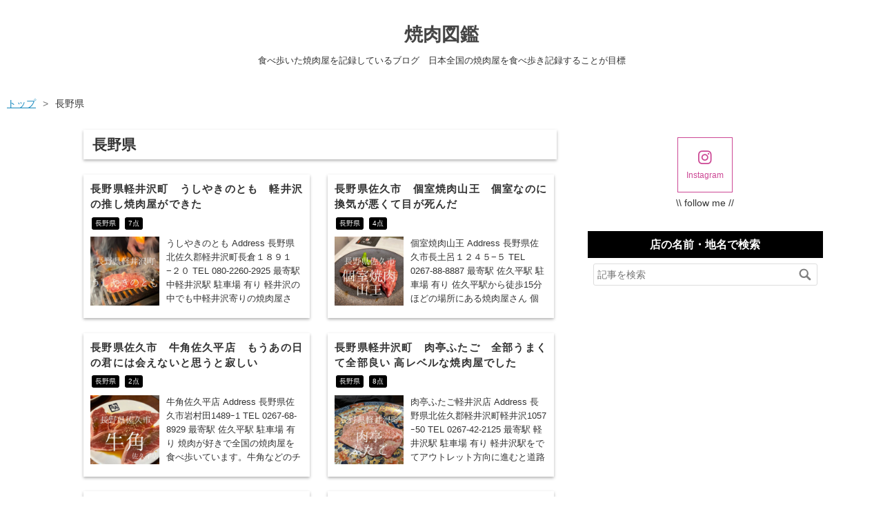

--- FILE ---
content_type: text/html; charset=utf-8
request_url: https://www.yakiniku-zukan.com/archive/category/%E9%95%B7%E9%87%8E%E7%9C%8C
body_size: 16881
content:
<!DOCTYPE html>
<html
  lang="ja"

data-admin-domain="//blog.hatena.ne.jp"
data-admin-origin="https://blog.hatena.ne.jp"
data-author="salesconsultant"
data-avail-langs="ja en"
data-blog="yakiniku-zukan.hatenadiary.jp"
data-blog-host="yakiniku-zukan.hatenadiary.jp"
data-blog-is-public="1"
data-blog-name="焼肉図鑑"
data-blog-owner="salesconsultant"
data-blog-show-ads=""
data-blog-show-sleeping-ads=""
data-blog-uri="https://www.yakiniku-zukan.com/"
data-blog-uuid="26006613689709611"
data-blogs-uri-base="https://www.yakiniku-zukan.com"
data-brand="pro"
data-data-layer="{&quot;hatenablog&quot;:{&quot;admin&quot;:{},&quot;analytics&quot;:{&quot;brand_property_id&quot;:&quot;&quot;,&quot;measurement_id&quot;:&quot;&quot;,&quot;non_sampling_property_id&quot;:&quot;&quot;,&quot;property_id&quot;:&quot;&quot;,&quot;separated_property_id&quot;:&quot;UA-29716941-20&quot;},&quot;blog&quot;:{&quot;blog_id&quot;:&quot;26006613689709611&quot;,&quot;content_seems_japanese&quot;:&quot;true&quot;,&quot;disable_ads&quot;:&quot;custom_domain&quot;,&quot;enable_ads&quot;:&quot;false&quot;,&quot;enable_keyword_link&quot;:&quot;false&quot;,&quot;entry_show_footer_related_entries&quot;:&quot;true&quot;,&quot;force_pc_view&quot;:&quot;true&quot;,&quot;is_public&quot;:&quot;true&quot;,&quot;is_responsive_view&quot;:&quot;true&quot;,&quot;is_sleeping&quot;:&quot;false&quot;,&quot;lang&quot;:&quot;ja&quot;,&quot;name&quot;:&quot;\u713c\u8089\u56f3\u9451&quot;,&quot;owner_name&quot;:&quot;salesconsultant&quot;,&quot;uri&quot;:&quot;https://www.yakiniku-zukan.com/&quot;},&quot;brand&quot;:&quot;pro&quot;,&quot;page_id&quot;:&quot;archive&quot;,&quot;permalink_entry&quot;:null,&quot;pro&quot;:&quot;pro&quot;,&quot;router_type&quot;:&quot;blogs&quot;}}"
data-device="pc"
data-dont-recommend-pro="false"
data-global-domain="https://hatena.blog"
data-globalheader-color="b"
data-globalheader-type="pc"
data-has-touch-view="1"
data-help-url="https://help.hatenablog.com"
data-hide-header="1"
data-no-suggest-touch-view="1"
data-page="archive"
data-parts-domain="https://hatenablog-parts.com"
data-plus-available="1"
data-pro="true"
data-router-type="blogs"
data-sentry-dsn="https://03a33e4781a24cf2885099fed222b56d@sentry.io/1195218"
data-sentry-environment="production"
data-sentry-sample-rate="0.1"
data-static-domain="https://cdn.blog.st-hatena.com"
data-version="eb858d677b6f9ea2eeb6a32d6d15a3"



  itemscope
  itemtype="http://schema.org/Blog"


  data-initial-state="{}"

  >
  <head prefix="og: http://ogp.me/ns# fb: http://ogp.me/ns/fb#">

  

  
  <meta name="viewport" content="width=device-width, initial-scale=1.0" />


  


  

  <meta name="robots" content="max-image-preview:large" />


  <meta charset="utf-8"/>
  <meta http-equiv="X-UA-Compatible" content="IE=7; IE=9; IE=10; IE=11" />
  <title>長野県 カテゴリーの記事一覧 - 焼肉図鑑</title>

  
  <link rel="canonical" href="https://www.yakiniku-zukan.com/archive/category/%E9%95%B7%E9%87%8E%E7%9C%8C"/>



  

<meta itemprop="name" content="長野県 カテゴリーの記事一覧 - 焼肉図鑑"/>

  <meta itemprop="image" content="https://cdn.user.blog.st-hatena.com/default_entry_og_image/124092457/1629553487978841"/>


  <meta property="og:title" content="長野県 カテゴリーの記事一覧 - 焼肉図鑑"/>
<meta property="og:type" content="blog"/>
  <meta property="og:url" content="https://www.yakiniku-zukan.com/archive/category/%E9%95%B7%E9%87%8E%E7%9C%8C"/>

  
  
  
  <meta property="og:image" content="https://cdn.image.st-hatena.com/image/scale/4e58a73991f432dd84550011555e5d2133d1c9ef/backend=imagemagick;enlarge=0;height=1000;version=1;width=1200/https%3A%2F%2Fcdn.user.blog.st-hatena.com%2Fdefault_entry_og_image%2F124092457%2F1629553487978841"/>

<meta property="og:image:alt" content="長野県 カテゴリーの記事一覧 - 焼肉図鑑"/>
  <meta property="og:description" content="食べ歩いた焼肉屋を記録しているブログ　日本全国の焼肉屋を食べ歩き記録することが目標" />
<meta property="og:site_name" content="焼肉図鑑"/>

    <meta name="twitter:card" content="summary" />  <meta name="twitter:title" content="長野県 カテゴリーの記事一覧 - 焼肉図鑑" />  <meta name="twitter:description" content="食べ歩いた焼肉屋を記録しているブログ　日本全国の焼肉屋を食べ歩き記録することが目標" />  <meta name="twitter:app:name:iphone" content="はてなブログアプリ" />
  <meta name="twitter:app:id:iphone" content="583299321" />
  <meta name="twitter:app:url:iphone" content="hatenablog:///open?uri=https%3A%2F%2Fwww.yakiniku-zukan.com%2Farchive%2Fcategory%2F%25E9%2595%25B7%25E9%2587%258E%25E7%259C%258C" />  <meta name="twitter:site" content="@yuramataaaaa" />
  
    <meta name="google-site-verification" content="0qUTLTwcmiIRAlSIeMTdhK1LECLxHgrmW-P1Vx51qkI&quot;" />
    <meta name="keywords" content="焼肉　食べ歩き　肉が好き　うまい肉　グルメ　,長野県" />


  
<script
  id="embed-gtm-data-layer-loader"
  data-data-layer-page-specific=""
>
(function() {
  function loadDataLayer(elem, attrName) {
    if (!elem) { return {}; }
    var json = elem.getAttribute(attrName);
    if (!json) { return {}; }
    return JSON.parse(json);
  }

  var globalVariables = loadDataLayer(
    document.documentElement,
    'data-data-layer'
  );
  var pageSpecificVariables = loadDataLayer(
    document.getElementById('embed-gtm-data-layer-loader'),
    'data-data-layer-page-specific'
  );

  var variables = [globalVariables, pageSpecificVariables];

  if (!window.dataLayer) {
    window.dataLayer = [];
  }

  for (var i = 0; i < variables.length; i++) {
    window.dataLayer.push(variables[i]);
  }
})();
</script>

<!-- Google Tag Manager -->
<script>(function(w,d,s,l,i){w[l]=w[l]||[];w[l].push({'gtm.start':
new Date().getTime(),event:'gtm.js'});var f=d.getElementsByTagName(s)[0],
j=d.createElement(s),dl=l!='dataLayer'?'&l='+l:'';j.async=true;j.src=
'https://www.googletagmanager.com/gtm.js?id='+i+dl;f.parentNode.insertBefore(j,f);
})(window,document,'script','dataLayer','GTM-P4CXTW');</script>
<!-- End Google Tag Manager -->











  <link rel="shortcut icon" href="https://www.yakiniku-zukan.com/icon/favicon">
<link rel="apple-touch-icon" href="https://www.yakiniku-zukan.com/icon/touch">
<link rel="icon" sizes="192x192" href="https://www.yakiniku-zukan.com/icon/link">

  

<link rel="alternate" type="application/atom+xml" title="Atom" href="https://www.yakiniku-zukan.com/feed/category/%E9%95%B7%E9%87%8E%E7%9C%8C"/>
<link rel="alternate" type="application/rss+xml" title="RSS2.0" href="https://www.yakiniku-zukan.com/rss/category/%E9%95%B7%E9%87%8E%E7%9C%8C"/>

  
  
  <link rel="author" href="http://www.hatena.ne.jp/salesconsultant/">


  
    <link rel="next" href="https://www.yakiniku-zukan.com/archive/category/%E9%95%B7%E9%87%8E%E7%9C%8C?page=2">

  
      <link rel="preload" href="https://cdn.image.st-hatena.com/image/scale/feec16b3f8792a6e763726b7ed4b1580d60375e0/backend=imagemagick;height=500;quality=80;version=1;width=500/https%3A%2F%2Fcdn-ak.f.st-hatena.com%2Fimages%2Ffotolife%2Fs%2Fsalesconsultant%2F20250411%2F20250411160316.jpg" as="image"/>


  
    
<link rel="stylesheet" type="text/css" href="https://cdn.blog.st-hatena.com/css/blog.css?version=eb858d677b6f9ea2eeb6a32d6d15a3"/>

    
  <link rel="stylesheet" type="text/css" href="https://usercss.blog.st-hatena.com/blog_style/26006613689709611/4af4274c699eeba6b0cda9ea374c768d2294e2b2"/>
  
  

  

  
<script> </script>

  
<style>
  div#google_afc_user,
  div.google-afc-user-container,
  div.google_afc_image,
  div.google_afc_blocklink {
      display: block !important;
  }
</style>


  

  

  <script data-ad-client="ca-pub-9003814037575657" async src="https://pagead2.googlesyndication.com/pagead/js/adsbygoogle.js"></script>

<meta name="google-site-verification" content="0qUTLTwcmiIRAlSIeMTdhK1LECLxHgrmW-P1Vx51qkI" />

<!-- Global site tag (gtag.js) - Google Analytics -->
<script async src="https://www.googletagmanager.com/gtag/js?id=G-YY2HV8NE23"></script>
<script>
  window.dataLayer = window.dataLayer || [];
  function gtag(){dataLayer.push(arguments);}
  gtag('js', new Date());

  gtag('config', 'G-YY2HV8NE23');
</script>

  

</head>

  <body class="page-archive page-archive-category category-長野県 globalheader-off globalheader-ng-enabled">
    

<div id="globalheader-container"
  data-brand="hatenablog"
  style="display: none"
  >
  <iframe id="globalheader" height="37" frameborder="0" allowTransparency="true"></iframe>
</div>


  
  
  

  <div id="container">
    <div id="container-inner">
      <header id="blog-title" data-brand="hatenablog">
  <div id="blog-title-inner" >
    <div id="blog-title-content">
      <h1 id="title"><a href="https://www.yakiniku-zukan.com/">焼肉図鑑</a></h1>
      
        <h2 id="blog-description">食べ歩いた焼肉屋を記録しているブログ　日本全国の焼肉屋を食べ歩き記録することが目標</h2>
      
    </div>
  </div>
</header>

      

      
          <div id="top-box">
    <div class="breadcrumb" data-test-id="breadcrumb">
      <div class="breadcrumb-inner">
        <a class="breadcrumb-link" href="https://www.yakiniku-zukan.com/"><span>トップ</span></a>          <span class="breadcrumb-gt">&gt;</span>          <span class="breadcrumb-child">            <span>長野県</span>          </span>      </div>
    </div>
  </div>
  <script type="application/ld+json" class="test-breadcrumb-json-ld">
    {"@type":"BreadcrumbList","@context":"http://schema.org","itemListElement":[{"@type":"ListItem","item":{"name":"トップ","@id":"https://www.yakiniku-zukan.com/"},"position":1}]}
  </script>
      
      



<div id="content">
  <div id="content-inner">
    <div id="wrapper">
      <div id="main">
        <div id="main-inner">
          

          

  <header class="archive-header-category">
    <h2 class="archive-heading">長野県</h2>
  
  </header>



          

          

          
            <div class="archive-entries">
              
                
                  <section class="archive-entry test-archive-entry autopagerize_page_element" data-uuid="6802418398343660286">
<div class="archive-entry-header">
  <div class="date archive-date">
    <a href="https://www.yakiniku-zukan.com/archive/2025/04/12" rel="nofollow">
      <time datetime="2025-04-12" title="2025-04-12">
        <span class="date-year">2025</span><span class="hyphen">-</span><span class="date-month">04</span><span class="hyphen">-</span><span class="date-day">12</span>
      </time>
    </a>
  </div>

  <h1 class="entry-title">
    <a class="entry-title-link" href="https://www.yakiniku-zukan.com/entry/ushiyakinotomo-karuizawa-nagano">長野県軽井沢町　うしやきのとも　軽井沢の推し焼肉屋ができた</a>
    
    
  </h1>
</div>


  <div class="categories">
    
      <a href="https://www.yakiniku-zukan.com/archive/category/%E9%95%B7%E9%87%8E%E7%9C%8C" class="archive-category-link category-長野県">長野県</a>
    
      <a href="https://www.yakiniku-zukan.com/archive/category/7%E7%82%B9" class="archive-category-link category-7点">7点</a>
    
  </div>


  <a href="https://www.yakiniku-zukan.com/entry/ushiyakinotomo-karuizawa-nagano" class="entry-thumb-link">
    <div class="entry-thumb" style="background-image: url('https://cdn.image.st-hatena.com/image/scale/feec16b3f8792a6e763726b7ed4b1580d60375e0/backend=imagemagick;height=500;quality=80;version=1;width=500/https%3A%2F%2Fcdn-ak.f.st-hatena.com%2Fimages%2Ffotolife%2Fs%2Fsalesconsultant%2F20250411%2F20250411160316.jpg');">
    </div>
  </a>
<div class="archive-entry-body">
  <p class="entry-description">
    
      うしやきのとも Address 長野県北佐久郡軽井沢町長倉１８９１−２０ TEL 080-2260-2925 最寄駅 中軽井沢駅 駐車場 有り 軽井沢の中でも中軽井沢寄りの焼肉屋さん。OPENが2025年3月とのことなので、新しい焼肉屋さんでもあります。 当日予約を電話でお願いし訪…
    
  </p>

  
    <div class="archive-entry-tags-wrapper">
  <div class="archive-entry-tags">  </div>
</div>

  

  <span class="social-buttons">
    
    
      <a href="https://b.hatena.ne.jp/entry/s/www.yakiniku-zukan.com/entry/ushiyakinotomo-karuizawa-nagano" class="bookmark-widget-counter">
        <img src="https://b.hatena.ne.jp/entry/image/https://www.yakiniku-zukan.com/entry/ushiyakinotomo-karuizawa-nagano" alt="はてなブックマーク - 長野県軽井沢町　うしやきのとも　軽井沢の推し焼肉屋ができた" />
      </a>
    

    <span
      class="star-container"
      data-hatena-star-container
      data-hatena-star-url="https://www.yakiniku-zukan.com/entry/ushiyakinotomo-karuizawa-nagano"
      data-hatena-star-title="長野県軽井沢町　うしやきのとも　軽井沢の推し焼肉屋ができた"
      data-hatena-star-variant="profile-icon"
      data-hatena-star-profile-url-template="https://blog.hatena.ne.jp/{username}/"
    ></span>
  </span>
</div>
</section>
              
                
                  <section class="archive-entry test-archive-entry autopagerize_page_element" data-uuid="6802340630906542214">
<div class="archive-entry-header">
  <div class="date archive-date">
    <a href="https://www.yakiniku-zukan.com/archive/2024/09/16" rel="nofollow">
      <time datetime="2024-09-16" title="2024-09-16">
        <span class="date-year">2024</span><span class="hyphen">-</span><span class="date-month">09</span><span class="hyphen">-</span><span class="date-day">16</span>
      </time>
    </a>
  </div>

  <h1 class="entry-title">
    <a class="entry-title-link" href="https://www.yakiniku-zukan.com/entry/sanno-saku-nagano">長野県佐久市　個室焼肉山王　個室なのに換気が悪くて目が死んだ</a>
    
    
  </h1>
</div>


  <div class="categories">
    
      <a href="https://www.yakiniku-zukan.com/archive/category/%E9%95%B7%E9%87%8E%E7%9C%8C" class="archive-category-link category-長野県">長野県</a>
    
      <a href="https://www.yakiniku-zukan.com/archive/category/4%E7%82%B9" class="archive-category-link category-4点">4点</a>
    
  </div>


  <a href="https://www.yakiniku-zukan.com/entry/sanno-saku-nagano" class="entry-thumb-link">
    <div class="entry-thumb" style="background-image: url('https://cdn.image.st-hatena.com/image/scale/003721ff317c9b64d05eb2484dceda403b7d0f46/backend=imagemagick;height=500;quality=80;version=1;width=500/https%3A%2F%2Fcdn-ak.f.st-hatena.com%2Fimages%2Ffotolife%2Fs%2Fsalesconsultant%2F20240915%2F20240915165347.jpg');">
    </div>
  </a>
<div class="archive-entry-body">
  <p class="entry-description">
    
      個室焼肉山王 Address 長野県佐久市長土呂１２４５−５ TEL 0267-88-8887 最寄駅 佐久平駅 駐車場 有り 佐久平駅から徒歩15分ほどの場所にある焼肉屋さん 個室焼肉の店名通り、店内はすべて個室となっており落ち着いて食事できる作りです。靴を脱ぎ、専用のサ…
    
  </p>

  
    <div class="archive-entry-tags-wrapper">
  <div class="archive-entry-tags">  </div>
</div>

  

  <span class="social-buttons">
    
    
      <a href="https://b.hatena.ne.jp/entry/s/www.yakiniku-zukan.com/entry/sanno-saku-nagano" class="bookmark-widget-counter">
        <img src="https://b.hatena.ne.jp/entry/image/https://www.yakiniku-zukan.com/entry/sanno-saku-nagano" alt="はてなブックマーク - 長野県佐久市　個室焼肉山王　個室なのに換気が悪くて目が死んだ" />
      </a>
    

    <span
      class="star-container"
      data-hatena-star-container
      data-hatena-star-url="https://www.yakiniku-zukan.com/entry/sanno-saku-nagano"
      data-hatena-star-title="長野県佐久市　個室焼肉山王　個室なのに換気が悪くて目が死んだ"
      data-hatena-star-variant="profile-icon"
      data-hatena-star-profile-url-template="https://blog.hatena.ne.jp/{username}/"
    ></span>
  </span>
</div>
</section>
              
                
                  <section class="archive-entry test-archive-entry autopagerize_page_element" data-uuid="6802340630901900710">
<div class="archive-entry-header">
  <div class="date archive-date">
    <a href="https://www.yakiniku-zukan.com/archive/2024/08/28" rel="nofollow">
      <time datetime="2024-08-28" title="2024-08-28">
        <span class="date-year">2024</span><span class="hyphen">-</span><span class="date-month">08</span><span class="hyphen">-</span><span class="date-day">28</span>
      </time>
    </a>
  </div>

  <h1 class="entry-title">
    <a class="entry-title-link" href="https://www.yakiniku-zukan.com/entry/gyukaku-saku-nagano">長野県佐久市　牛角佐久平店　もうあの日の君には会えないと思うと寂しい</a>
    
    
  </h1>
</div>


  <div class="categories">
    
      <a href="https://www.yakiniku-zukan.com/archive/category/%E9%95%B7%E9%87%8E%E7%9C%8C" class="archive-category-link category-長野県">長野県</a>
    
      <a href="https://www.yakiniku-zukan.com/archive/category/2%E7%82%B9" class="archive-category-link category-2点">2点</a>
    
  </div>


  <a href="https://www.yakiniku-zukan.com/entry/gyukaku-saku-nagano" class="entry-thumb-link">
    <div class="entry-thumb" style="background-image: url('https://cdn.image.st-hatena.com/image/scale/08677175ca2afba1ce0c300a3819526461f02bad/backend=imagemagick;height=500;quality=80;version=1;width=500/https%3A%2F%2Fcdn-ak.f.st-hatena.com%2Fimages%2Ffotolife%2Fs%2Fsalesconsultant%2F20240828%2F20240828174846.jpg');">
    </div>
  </a>
<div class="archive-entry-body">
  <p class="entry-description">
    
      牛角佐久平店 Address 長野県佐久市岩村田1489ｰ1 TEL 0267-68-8929 最寄駅 佐久平駅 駐車場 有り 焼肉が好きで全国の焼肉屋を食べ歩いています。牛角などのチェーン店は数年に一度利用して定点観測しています。牛角の利用は4年ぶり、でも4年前はバンクーバー…
    
  </p>

  
    <div class="archive-entry-tags-wrapper">
  <div class="archive-entry-tags">  </div>
</div>

  

  <span class="social-buttons">
    
    
      <a href="https://b.hatena.ne.jp/entry/s/www.yakiniku-zukan.com/entry/gyukaku-saku-nagano" class="bookmark-widget-counter">
        <img src="https://b.hatena.ne.jp/entry/image/https://www.yakiniku-zukan.com/entry/gyukaku-saku-nagano" alt="はてなブックマーク - 長野県佐久市　牛角佐久平店　もうあの日の君には会えないと思うと寂しい" />
      </a>
    

    <span
      class="star-container"
      data-hatena-star-container
      data-hatena-star-url="https://www.yakiniku-zukan.com/entry/gyukaku-saku-nagano"
      data-hatena-star-title="長野県佐久市　牛角佐久平店　もうあの日の君には会えないと思うと寂しい"
      data-hatena-star-variant="profile-icon"
      data-hatena-star-profile-url-template="https://blog.hatena.ne.jp/{username}/"
    ></span>
  </span>
</div>
</section>
              
                
                  <section class="archive-entry test-archive-entry autopagerize_page_element" data-uuid="6802340630900637337">
<div class="archive-entry-header">
  <div class="date archive-date">
    <a href="https://www.yakiniku-zukan.com/archive/2024/08/23" rel="nofollow">
      <time datetime="2024-08-23" title="2024-08-23">
        <span class="date-year">2024</span><span class="hyphen">-</span><span class="date-month">08</span><span class="hyphen">-</span><span class="date-day">23</span>
      </time>
    </a>
  </div>

  <h1 class="entry-title">
    <a class="entry-title-link" href="https://www.yakiniku-zukan.com/entry/futago-karuizawa-nagano">長野県軽井沢町　肉亭ふたご　全部うまくて全部良い 高レベルな焼肉屋でした</a>
    
    
  </h1>
</div>


  <div class="categories">
    
      <a href="https://www.yakiniku-zukan.com/archive/category/%E9%95%B7%E9%87%8E%E7%9C%8C" class="archive-category-link category-長野県">長野県</a>
    
      <a href="https://www.yakiniku-zukan.com/archive/category/8%E7%82%B9" class="archive-category-link category-8点">8点</a>
    
  </div>


  <a href="https://www.yakiniku-zukan.com/entry/futago-karuizawa-nagano" class="entry-thumb-link">
    <div class="entry-thumb" style="background-image: url('https://cdn.image.st-hatena.com/image/scale/6693d642f6802ddc668e0850abcfdcce196ed9be/backend=imagemagick;height=500;quality=80;version=1;width=500/https%3A%2F%2Fcdn-ak.f.st-hatena.com%2Fimages%2Ffotolife%2Fs%2Fsalesconsultant%2F20240823%2F20240823173842.jpg');">
    </div>
  </a>
<div class="archive-entry-body">
  <p class="entry-description">
    
      肉亭ふたご軽井沢店 Address 長野県北佐久郡軽井沢町軽井沢1057ｰ50 TEL 0267-42-2125 最寄駅 軽井沢駅 駐車場 有り 軽井沢駅をでてアウトレット方向に進むと道路沿いにあります。駅から歩くのは厳しいので車利用が前提です。 焼肉ふたごの高級路線とのことで…
    
  </p>

  
    <div class="archive-entry-tags-wrapper">
  <div class="archive-entry-tags">  </div>
</div>

  

  <span class="social-buttons">
    
    
      <a href="https://b.hatena.ne.jp/entry/s/www.yakiniku-zukan.com/entry/futago-karuizawa-nagano" class="bookmark-widget-counter">
        <img src="https://b.hatena.ne.jp/entry/image/https://www.yakiniku-zukan.com/entry/futago-karuizawa-nagano" alt="はてなブックマーク - 長野県軽井沢町　肉亭ふたご　全部うまくて全部良い 高レベルな焼肉屋でした" />
      </a>
    

    <span
      class="star-container"
      data-hatena-star-container
      data-hatena-star-url="https://www.yakiniku-zukan.com/entry/futago-karuizawa-nagano"
      data-hatena-star-title="長野県軽井沢町　肉亭ふたご　全部うまくて全部良い 高レベルな焼肉屋でした"
      data-hatena-star-variant="profile-icon"
      data-hatena-star-profile-url-template="https://blog.hatena.ne.jp/{username}/"
    ></span>
  </span>
</div>
</section>
              
                
                  <section class="archive-entry test-archive-entry autopagerize_page_element" data-uuid="820878482958764289">
<div class="archive-entry-header">
  <div class="date archive-date">
    <a href="https://www.yakiniku-zukan.com/archive/2023/08/15" rel="nofollow">
      <time datetime="2023-08-15" title="2023-08-15">
        <span class="date-year">2023</span><span class="hyphen">-</span><span class="date-month">08</span><span class="hyphen">-</span><span class="date-day">15</span>
      </time>
    </a>
  </div>

  <h1 class="entry-title">
    <a class="entry-title-link" href="https://www.yakiniku-zukan.com/entry/tyojuya-ueda-nagano">長野県上田市　丁寿屋　時価メニューがあるがビビらず頼んでみましょう</a>
    
    
  </h1>
</div>


  <div class="categories">
    
      <a href="https://www.yakiniku-zukan.com/archive/category/%E9%95%B7%E9%87%8E%E7%9C%8C" class="archive-category-link category-長野県">長野県</a>
    
      <a href="https://www.yakiniku-zukan.com/archive/category/5%E7%82%B9" class="archive-category-link category-5点">5点</a>
    
  </div>


  <a href="https://www.yakiniku-zukan.com/entry/tyojuya-ueda-nagano" class="entry-thumb-link">
    <div class="entry-thumb" style="background-image: url('https://cdn.image.st-hatena.com/image/scale/57ce9e6ef50034fc322a4d5c2c07d587017d122e/backend=imagemagick;height=500;quality=80;version=1;width=500/https%3A%2F%2Fcdn-ak.f.st-hatena.com%2Fimages%2Ffotolife%2Fs%2Fsalesconsultant%2F20230815%2F20230815222613.jpg');">
    </div>
  </a>
<div class="archive-entry-body">
  <p class="entry-description">
    
      丁寿屋 Address 長野県上田市国分１丁目８−２８ TEL 0268-22-6898 最寄駅 信濃国分寺駅 駐車場 有り 上田市で目当ての焼肉屋に入れず、焼肉難民となりかけていた私を救ってくれた店。 あまりネット上にも情報が少なく、でも店内を覗くと満席。地元の人々に愛…
    
  </p>

  
    <div class="archive-entry-tags-wrapper">
  <div class="archive-entry-tags">  </div>
</div>

  

  <span class="social-buttons">
    
    
      <a href="https://b.hatena.ne.jp/entry/s/www.yakiniku-zukan.com/entry/tyojuya-ueda-nagano" class="bookmark-widget-counter">
        <img src="https://b.hatena.ne.jp/entry/image/https://www.yakiniku-zukan.com/entry/tyojuya-ueda-nagano" alt="はてなブックマーク - 長野県上田市　丁寿屋　時価メニューがあるがビビらず頼んでみましょう" />
      </a>
    

    <span
      class="star-container"
      data-hatena-star-container
      data-hatena-star-url="https://www.yakiniku-zukan.com/entry/tyojuya-ueda-nagano"
      data-hatena-star-title="長野県上田市　丁寿屋　時価メニューがあるがビビらず頼んでみましょう"
      data-hatena-star-variant="profile-icon"
      data-hatena-star-profile-url-template="https://blog.hatena.ne.jp/{username}/"
    ></span>
  </span>
</div>
</section>
              
                
                  <section class="archive-entry test-archive-entry autopagerize_page_element" data-uuid="820878482950378374">
<div class="archive-entry-header">
  <div class="date archive-date">
    <a href="https://www.yakiniku-zukan.com/archive/2023/07/16" rel="nofollow">
      <time datetime="2023-07-16" title="2023-07-16">
        <span class="date-year">2023</span><span class="hyphen">-</span><span class="date-month">07</span><span class="hyphen">-</span><span class="date-day">16</span>
      </time>
    </a>
  </div>

  <h1 class="entry-title">
    <a class="entry-title-link" href="https://www.yakiniku-zukan.com/entry/namusantei-saku-nagano">長野県佐久市　南山亭佐久平店　肉がうまかったがタレがもう少し好みだったら…</a>
    
    
  </h1>
</div>


  <div class="categories">
    
      <a href="https://www.yakiniku-zukan.com/archive/category/%E9%95%B7%E9%87%8E%E7%9C%8C" class="archive-category-link category-長野県">長野県</a>
    
      <a href="https://www.yakiniku-zukan.com/archive/category/6%E7%82%B9" class="archive-category-link category-6点">6点</a>
    
  </div>


  <a href="https://www.yakiniku-zukan.com/entry/namusantei-saku-nagano" class="entry-thumb-link">
    <div class="entry-thumb" style="background-image: url('https://cdn.image.st-hatena.com/image/scale/64c9560cb49c395e31b760da38203d7845acf721/backend=imagemagick;height=500;quality=80;version=1;width=500/https%3A%2F%2Fcdn-ak.f.st-hatena.com%2Fimages%2Ffotolife%2Fs%2Fsalesconsultant%2F20230716%2F20230716220005.jpg');">
    </div>
  </a>
<div class="archive-entry-body">
  <p class="entry-description">
    
      南山亭佐久平店 Address 長野県佐久市岩村田１７６３ TEL 0267-67-7020 最寄駅 佐久平駅 駐車場 有り 元々は佐久平駅近くにて営業していた南山亭ですが、移転して駅から離れましたが、その分ゆったりとしたお店のつくりに変貌しております。 南山亭で売りと…
    
  </p>

  
    <div class="archive-entry-tags-wrapper">
  <div class="archive-entry-tags">  </div>
</div>

  

  <span class="social-buttons">
    
    
      <a href="https://b.hatena.ne.jp/entry/s/www.yakiniku-zukan.com/entry/namusantei-saku-nagano" class="bookmark-widget-counter">
        <img src="https://b.hatena.ne.jp/entry/image/https://www.yakiniku-zukan.com/entry/namusantei-saku-nagano" alt="はてなブックマーク - 長野県佐久市　南山亭佐久平店　肉がうまかったがタレがもう少し好みだったら…" />
      </a>
    

    <span
      class="star-container"
      data-hatena-star-container
      data-hatena-star-url="https://www.yakiniku-zukan.com/entry/namusantei-saku-nagano"
      data-hatena-star-title="長野県佐久市　南山亭佐久平店　肉がうまかったがタレがもう少し好みだったら…"
      data-hatena-star-variant="profile-icon"
      data-hatena-star-profile-url-template="https://blog.hatena.ne.jp/{username}/"
    ></span>
  </span>
</div>
</section>
              
                
                  <section class="archive-entry test-archive-entry autopagerize_page_element" data-uuid="820878482948455592">
<div class="archive-entry-header">
  <div class="date archive-date">
    <a href="https://www.yakiniku-zukan.com/archive/2023/07/09" rel="nofollow">
      <time datetime="2023-07-09" title="2023-07-09">
        <span class="date-year">2023</span><span class="hyphen">-</span><span class="date-month">07</span><span class="hyphen">-</span><span class="date-day">09</span>
      </time>
    </a>
  </div>

  <h1 class="entry-title">
    <a class="entry-title-link" href="https://www.yakiniku-zukan.com/entry/kuwahara-iida-nagano">長野県飯田市　長屋門桒はら　築300年パワーで肉がうまいのか？いやお店がすごい</a>
    
    
  </h1>
</div>


  <div class="categories">
    
      <a href="https://www.yakiniku-zukan.com/archive/category/%E9%95%B7%E9%87%8E%E7%9C%8C" class="archive-category-link category-長野県">長野県</a>
    
      <a href="https://www.yakiniku-zukan.com/archive/category/8%E7%82%B9" class="archive-category-link category-8点">8点</a>
    
  </div>


  <a href="https://www.yakiniku-zukan.com/entry/kuwahara-iida-nagano" class="entry-thumb-link">
    <div class="entry-thumb" style="background-image: url('https://cdn.image.st-hatena.com/image/scale/1ba8082d18d57767189da67cc1f28812602a9ac2/backend=imagemagick;height=500;quality=80;version=1;width=500/https%3A%2F%2Fcdn-ak.f.st-hatena.com%2Fimages%2Ffotolife%2Fs%2Fsalesconsultant%2F20230709%2F20230709181549.jpg');">
    </div>
  </a>
<div class="archive-entry-body">
  <p class="entry-description">
    
      長屋門 桒はら Address 長野県飯田市松尾６８１４ TEL 0265-48-0829 最寄駅 - 車で行きましょう 駐車場 有り 日本最高密度を誇る、焼肉都市「飯田市」 そんな飯田市にて近年めきめきと評価を上げ、食べログの焼肉百名店にも長野県で初めて選出されたおみせが…
    
  </p>

  
    <div class="archive-entry-tags-wrapper">
  <div class="archive-entry-tags">  </div>
</div>

  

  <span class="social-buttons">
    
    
      <a href="https://b.hatena.ne.jp/entry/s/www.yakiniku-zukan.com/entry/kuwahara-iida-nagano" class="bookmark-widget-counter">
        <img src="https://b.hatena.ne.jp/entry/image/https://www.yakiniku-zukan.com/entry/kuwahara-iida-nagano" alt="はてなブックマーク - 長野県飯田市　長屋門桒はら　築300年パワーで肉がうまいのか？いやお店がすごい" />
      </a>
    

    <span
      class="star-container"
      data-hatena-star-container
      data-hatena-star-url="https://www.yakiniku-zukan.com/entry/kuwahara-iida-nagano"
      data-hatena-star-title="長野県飯田市　長屋門桒はら　築300年パワーで肉がうまいのか？いやお店がすごい"
      data-hatena-star-variant="profile-icon"
      data-hatena-star-profile-url-template="https://blog.hatena.ne.jp/{username}/"
    ></span>
  </span>
</div>
</section>
              
                
                  <section class="archive-entry test-archive-entry autopagerize_page_element" data-uuid="820878482941127262">
<div class="archive-entry-header">
  <div class="date archive-date">
    <a href="https://www.yakiniku-zukan.com/archive/2023/06/13" rel="nofollow">
      <time datetime="2023-06-13" title="2023-06-13">
        <span class="date-year">2023</span><span class="hyphen">-</span><span class="date-month">06</span><span class="hyphen">-</span><span class="date-day">13</span>
      </time>
    </a>
  </div>

  <h1 class="entry-title">
    <a class="entry-title-link" href="https://www.yakiniku-zukan.com/entry/taishoen-ueda-nagano">長野県上田市　大昌園　オリジナルな味わいが有るのは非常に良いことです</a>
    
    
  </h1>
</div>


  <div class="categories">
    
      <a href="https://www.yakiniku-zukan.com/archive/category/%E9%95%B7%E9%87%8E%E7%9C%8C" class="archive-category-link category-長野県">長野県</a>
    
      <a href="https://www.yakiniku-zukan.com/archive/category/5%E7%82%B9" class="archive-category-link category-5点">5点</a>
    
  </div>


  <a href="https://www.yakiniku-zukan.com/entry/taishoen-ueda-nagano" class="entry-thumb-link">
    <div class="entry-thumb" style="background-image: url('https://cdn.image.st-hatena.com/image/scale/464297837fd81c5a3ab16bb6730b6960ec4cf964/backend=imagemagick;height=500;quality=80;version=1;width=500/https%3A%2F%2Fcdn-ak.f.st-hatena.com%2Fimages%2Ffotolife%2Fs%2Fsalesconsultant%2F20230612%2F20230612215926.jpg');">
    </div>
  </a>
<div class="archive-entry-body">
  <p class="entry-description">
    
      大昌園 Address 長野県上田市常田２丁目１９−１２ TEL 0268-24-7742 最寄駅 上田駅 駐車場 有り 上田駅周辺で焼肉屋を探している中で利用してきました。 創業は1977年からという事で40年以上の歴史があり、地元の人に愛され続けている焼肉屋です。 たまたま…
    
  </p>

  
    <div class="archive-entry-tags-wrapper">
  <div class="archive-entry-tags">  </div>
</div>

  

  <span class="social-buttons">
    
    
      <a href="https://b.hatena.ne.jp/entry/s/www.yakiniku-zukan.com/entry/taishoen-ueda-nagano" class="bookmark-widget-counter">
        <img src="https://b.hatena.ne.jp/entry/image/https://www.yakiniku-zukan.com/entry/taishoen-ueda-nagano" alt="はてなブックマーク - 長野県上田市　大昌園　オリジナルな味わいが有るのは非常に良いことです" />
      </a>
    

    <span
      class="star-container"
      data-hatena-star-container
      data-hatena-star-url="https://www.yakiniku-zukan.com/entry/taishoen-ueda-nagano"
      data-hatena-star-title="長野県上田市　大昌園　オリジナルな味わいが有るのは非常に良いことです"
      data-hatena-star-variant="profile-icon"
      data-hatena-star-profile-url-template="https://blog.hatena.ne.jp/{username}/"
    ></span>
  </span>
</div>
</section>
              
                
                  <section class="archive-entry test-archive-entry autopagerize_page_element" data-uuid="820878482940598618">
<div class="archive-entry-header">
  <div class="date archive-date">
    <a href="https://www.yakiniku-zukan.com/archive/2023/06/11" rel="nofollow">
      <time datetime="2023-06-11" title="2023-06-11">
        <span class="date-year">2023</span><span class="hyphen">-</span><span class="date-month">06</span><span class="hyphen">-</span><span class="date-day">11</span>
      </time>
    </a>
  </div>

  <h1 class="entry-title">
    <a class="entry-title-link" href="https://www.yakiniku-zukan.com/entry/toriyatamaya-saku-nagano">長野県佐久市　とりやたまや　過ぎたるは猶及ばざるが如しって感じでした</a>
    
    
  </h1>
</div>


  <div class="categories">
    
      <a href="https://www.yakiniku-zukan.com/archive/category/%E9%95%B7%E9%87%8E%E7%9C%8C" class="archive-category-link category-長野県">長野県</a>
    
      <a href="https://www.yakiniku-zukan.com/archive/category/4%E7%82%B9" class="archive-category-link category-4点">4点</a>
    
  </div>


  <a href="https://www.yakiniku-zukan.com/entry/toriyatamaya-saku-nagano" class="entry-thumb-link">
    <div class="entry-thumb" style="background-image: url('https://cdn.image.st-hatena.com/image/scale/085c6927494f97cd1c341fa05893ab0af68e267a/backend=imagemagick;height=500;quality=80;version=1;width=500/https%3A%2F%2Fcdn-ak.f.st-hatena.com%2Fimages%2Ffotolife%2Fs%2Fsalesconsultant%2F20230611%2F20230611084721.jpg');">
    </div>
  </a>
<div class="archive-entry-body">
  <p class="entry-description">
    
      天国の酒 とりやたまや Address 長野県佐久市岩村田１２８９−３ TEL 0267-67-8694 最寄駅 岩村田駅 駐車場 有り 以前は焼肉スタイルでは無かったお店ですが、改装後は鶏焼肉が楽しめるお店へと変貌しております。 鶏焼肉自体は三重県の松阪・伊勢エリアや滋…
    
  </p>

  
    <div class="archive-entry-tags-wrapper">
  <div class="archive-entry-tags">  </div>
</div>

  

  <span class="social-buttons">
    
    
      <a href="https://b.hatena.ne.jp/entry/s/www.yakiniku-zukan.com/entry/toriyatamaya-saku-nagano" class="bookmark-widget-counter">
        <img src="https://b.hatena.ne.jp/entry/image/https://www.yakiniku-zukan.com/entry/toriyatamaya-saku-nagano" alt="はてなブックマーク - 長野県佐久市　とりやたまや　過ぎたるは猶及ばざるが如しって感じでした" />
      </a>
    

    <span
      class="star-container"
      data-hatena-star-container
      data-hatena-star-url="https://www.yakiniku-zukan.com/entry/toriyatamaya-saku-nagano"
      data-hatena-star-title="長野県佐久市　とりやたまや　過ぎたるは猶及ばざるが如しって感じでした"
      data-hatena-star-variant="profile-icon"
      data-hatena-star-profile-url-template="https://blog.hatena.ne.jp/{username}/"
    ></span>
  </span>
</div>
</section>
              
                
                  <section class="archive-entry test-archive-entry autopagerize_page_element" data-uuid="4207112889963543196">
<div class="archive-entry-header">
  <div class="date archive-date">
    <a href="https://www.yakiniku-zukan.com/archive/2023/02/16" rel="nofollow">
      <time datetime="2023-02-16" title="2023-02-16">
        <span class="date-year">2023</span><span class="hyphen">-</span><span class="date-month">02</span><span class="hyphen">-</span><span class="date-day">16</span>
      </time>
    </a>
  </div>

  <h1 class="entry-title">
    <a class="entry-title-link" href="https://www.yakiniku-zukan.com/entry/chikumaya-koumi-nagano">長野県小海町　千曲屋　牛すじ煮込みのボリュームで腹パン案件確実</a>
    
    
  </h1>
</div>


  <div class="categories">
    
      <a href="https://www.yakiniku-zukan.com/archive/category/%E9%95%B7%E9%87%8E%E7%9C%8C" class="archive-category-link category-長野県">長野県</a>
    
      <a href="https://www.yakiniku-zukan.com/archive/category/6%E7%82%B9" class="archive-category-link category-6点">6点</a>
    
  </div>


  <a href="https://www.yakiniku-zukan.com/entry/chikumaya-koumi-nagano" class="entry-thumb-link">
    <div class="entry-thumb" style="background-image: url('https://cdn.image.st-hatena.com/image/scale/f498e3ca5a50372ac8a7f56259636f9ecaed1ccb/backend=imagemagick;height=500;quality=80;version=1;width=500/https%3A%2F%2Fcdn-ak.f.st-hatena.com%2Fimages%2Ffotolife%2Fs%2Fsalesconsultant%2F20230215%2F20230215235643.jpg');">
    </div>
  </a>
<div class="archive-entry-body">
  <p class="entry-description">
    
      焼肉ハウス千曲屋 Address 長野県南佐久郡小海町豊里９５−２ TEL 0267-92-2343 最寄駅 小海駅 駐車場 有り 長野県の小海町にある焼肉ハウス千曲屋は、肉屋がこだわって営業している焼肉屋 精肉店と連結して営業しており、精肉店系の焼肉屋との相性が悪い私と…
    
  </p>

  
    <div class="archive-entry-tags-wrapper">
  <div class="archive-entry-tags">  </div>
</div>

  

  <span class="social-buttons">
    
    
      <a href="https://b.hatena.ne.jp/entry/s/www.yakiniku-zukan.com/entry/chikumaya-koumi-nagano" class="bookmark-widget-counter">
        <img src="https://b.hatena.ne.jp/entry/image/https://www.yakiniku-zukan.com/entry/chikumaya-koumi-nagano" alt="はてなブックマーク - 長野県小海町　千曲屋　牛すじ煮込みのボリュームで腹パン案件確実" />
      </a>
    

    <span
      class="star-container"
      data-hatena-star-container
      data-hatena-star-url="https://www.yakiniku-zukan.com/entry/chikumaya-koumi-nagano"
      data-hatena-star-title="長野県小海町　千曲屋　牛すじ煮込みのボリュームで腹パン案件確実"
      data-hatena-star-variant="profile-icon"
      data-hatena-star-profile-url-template="https://blog.hatena.ne.jp/{username}/"
    ></span>
  </span>
</div>
</section>
              
                
                  <section class="archive-entry test-archive-entry autopagerize_page_element" data-uuid="4207112889911052865">
<div class="archive-entry-header">
  <div class="date archive-date">
    <a href="https://www.yakiniku-zukan.com/archive/2023/01/09" rel="nofollow">
      <time datetime="2023-01-09" title="2023-01-09">
        <span class="date-year">2023</span><span class="hyphen">-</span><span class="date-month">01</span><span class="hyphen">-</span><span class="date-day">09</span>
      </time>
    </a>
  </div>

  <h1 class="entry-title">
    <a class="entry-title-link" href="https://www.yakiniku-zukan.com/entry/sachi-saku-nagano">長野県佐久市　幸　好みが合えばもっと高評価でもおかしくないです！！</a>
    
    
  </h1>
</div>


  <div class="categories">
    
      <a href="https://www.yakiniku-zukan.com/archive/category/%E9%95%B7%E9%87%8E%E7%9C%8C" class="archive-category-link category-長野県">長野県</a>
    
      <a href="https://www.yakiniku-zukan.com/archive/category/6%E7%82%B9" class="archive-category-link category-6点">6点</a>
    
  </div>


  <a href="https://www.yakiniku-zukan.com/entry/sachi-saku-nagano" class="entry-thumb-link">
    <div class="entry-thumb" style="background-image: url('https://cdn.image.st-hatena.com/image/scale/39ece81aa4d1e7c28d146cbfb951e06725108519/backend=imagemagick;height=500;quality=80;version=1;width=500/https%3A%2F%2Fcdn-ak.f.st-hatena.com%2Fimages%2Ffotolife%2Fs%2Fsalesconsultant%2F20220822%2F20220822225050.jpg');">
    </div>
  </a>
<div class="archive-entry-body">
  <p class="entry-description">
    
      焼肉幸 Address 長野県佐久市中込２３０−４４ TEL 06-6770-5551 最寄駅 中込駅 駐車場 有り 佐久市にある焼肉「幸」では厚切りの肉を中心としたおいしい焼肉を堪能することができました。 土曜の夜に利用、しかも一人での利用だったため事前にお店に電話して…
    
  </p>

  
    <div class="archive-entry-tags-wrapper">
  <div class="archive-entry-tags">  </div>
</div>

  

  <span class="social-buttons">
    
    
      <a href="https://b.hatena.ne.jp/entry/s/www.yakiniku-zukan.com/entry/sachi-saku-nagano" class="bookmark-widget-counter">
        <img src="https://b.hatena.ne.jp/entry/image/https://www.yakiniku-zukan.com/entry/sachi-saku-nagano" alt="はてなブックマーク - 長野県佐久市　幸　好みが合えばもっと高評価でもおかしくないです！！" />
      </a>
    

    <span
      class="star-container"
      data-hatena-star-container
      data-hatena-star-url="https://www.yakiniku-zukan.com/entry/sachi-saku-nagano"
      data-hatena-star-title="長野県佐久市　幸　好みが合えばもっと高評価でもおかしくないです！！"
      data-hatena-star-variant="profile-icon"
      data-hatena-star-profile-url-template="https://blog.hatena.ne.jp/{username}/"
    ></span>
  </span>
</div>
</section>
              
                
                  <section class="archive-entry test-archive-entry autopagerize_page_element" data-uuid="4207112889951605080">
<div class="archive-entry-header">
  <div class="date archive-date">
    <a href="https://www.yakiniku-zukan.com/archive/2023/01/06" rel="nofollow">
      <time datetime="2023-01-06" title="2023-01-06">
        <span class="date-year">2023</span><span class="hyphen">-</span><span class="date-month">01</span><span class="hyphen">-</span><span class="date-day">06</span>
      </time>
    </a>
  </div>

  <h1 class="entry-title">
    <a class="entry-title-link" href="https://www.yakiniku-zukan.com/entry/fukucyan-karuizawa-nagano">長野県軽井沢町　ふくちゃん　都内と比べても高額な焼肉屋ですね 驚いた</a>
    
    
  </h1>
</div>


  <div class="categories">
    
      <a href="https://www.yakiniku-zukan.com/archive/category/%E9%95%B7%E9%87%8E%E7%9C%8C" class="archive-category-link category-長野県">長野県</a>
    
      <a href="https://www.yakiniku-zukan.com/archive/category/6%E7%82%B9" class="archive-category-link category-6点">6点</a>
    
  </div>


  <a href="https://www.yakiniku-zukan.com/entry/fukucyan-karuizawa-nagano" class="entry-thumb-link">
    <div class="entry-thumb" style="background-image: url('https://cdn.image.st-hatena.com/image/scale/2fa30c8cee99bf364b7831a050ff6369a33154ac/backend=imagemagick;height=500;quality=80;version=1;width=500/https%3A%2F%2Fcdn-ak.f.st-hatena.com%2Fimages%2Ffotolife%2Fs%2Fsalesconsultant%2F20230106%2F20230106143550.jpg');">
    </div>
  </a>
<div class="archive-entry-body">
  <p class="entry-description">
    
      ふくちゃん Address 長野県北佐久郡軽井沢町軽井沢東１１−２１ TEL 0267-31-0091 最寄駅 軽井沢駅 駐車場 近隣に有り(公園の駐車場) 軽井沢駅近くの焼肉屋「ふくちゃん」を利用してきました。 以前は「いたどり」という名前でしたが、今はふくちゃん。オーナ…
    
  </p>

  
    <div class="archive-entry-tags-wrapper">
  <div class="archive-entry-tags">  </div>
</div>

  

  <span class="social-buttons">
    
    
      <a href="https://b.hatena.ne.jp/entry/s/www.yakiniku-zukan.com/entry/fukucyan-karuizawa-nagano" class="bookmark-widget-counter">
        <img src="https://b.hatena.ne.jp/entry/image/https://www.yakiniku-zukan.com/entry/fukucyan-karuizawa-nagano" alt="はてなブックマーク - 長野県軽井沢町　ふくちゃん　都内と比べても高額な焼肉屋ですね 驚いた" />
      </a>
    

    <span
      class="star-container"
      data-hatena-star-container
      data-hatena-star-url="https://www.yakiniku-zukan.com/entry/fukucyan-karuizawa-nagano"
      data-hatena-star-title="長野県軽井沢町　ふくちゃん　都内と比べても高額な焼肉屋ですね 驚いた"
      data-hatena-star-variant="profile-icon"
      data-hatena-star-profile-url-template="https://blog.hatena.ne.jp/{username}/"
    ></span>
  </span>
</div>
</section>
              
                
                  <section class="archive-entry test-archive-entry autopagerize_page_element" data-uuid="4207112889939884698">
<div class="archive-entry-header">
  <div class="date archive-date">
    <a href="https://www.yakiniku-zukan.com/archive/2022/11/26" rel="nofollow">
      <time datetime="2022-11-26" title="2022-11-26">
        <span class="date-year">2022</span><span class="hyphen">-</span><span class="date-month">11</span><span class="hyphen">-</span><span class="date-day">26</span>
      </time>
    </a>
  </div>

  <h1 class="entry-title">
    <a class="entry-title-link" href="https://www.yakiniku-zukan.com/entry/koraku-karuizawa-nagano">長野県軽井沢町　幸楽　軽井沢で出会った もみダレとつけダレの奇跡のランデブー</a>
    
    
  </h1>
</div>


  <div class="categories">
    
      <a href="https://www.yakiniku-zukan.com/archive/category/%E9%95%B7%E9%87%8E%E7%9C%8C" class="archive-category-link category-長野県">長野県</a>
    
      <a href="https://www.yakiniku-zukan.com/archive/category/7%E7%82%B9" class="archive-category-link category-7点">7点</a>
    
  </div>


  <a href="https://www.yakiniku-zukan.com/entry/koraku-karuizawa-nagano" class="entry-thumb-link">
    <div class="entry-thumb" style="background-image: url('https://cdn.image.st-hatena.com/image/scale/4cb2fbbaccbe89a536118c43275f53b8746028ac/backend=imagemagick;height=500;quality=80;version=1;width=500/https%3A%2F%2Fcdn-ak.f.st-hatena.com%2Fimages%2Ffotolife%2Fs%2Fsalesconsultant%2F20221126%2F20221126112150.jpg');">
    </div>
  </a>
<div class="archive-entry-body">
  <p class="entry-description">
    
      幸楽 Address 長野県北佐久郡軽井沢町軽井沢１７５ TEL 0267-42-2194 最寄駅 軽井沢駅 駐車場 有り 軽井沢の中でも歴史ある旧軽井沢エリアにある焼肉屋 地元の人で賑わう人気店ですが、利用してみて驚きました。この店、最高に美味しいです。 もみダレとつけ…
    
  </p>

  
    <div class="archive-entry-tags-wrapper">
  <div class="archive-entry-tags">  </div>
</div>

  

  <span class="social-buttons">
    
    
      <a href="https://b.hatena.ne.jp/entry/s/www.yakiniku-zukan.com/entry/koraku-karuizawa-nagano" class="bookmark-widget-counter">
        <img src="https://b.hatena.ne.jp/entry/image/https://www.yakiniku-zukan.com/entry/koraku-karuizawa-nagano" alt="はてなブックマーク - 長野県軽井沢町　幸楽　軽井沢で出会った もみダレとつけダレの奇跡のランデブー" />
      </a>
    

    <span
      class="star-container"
      data-hatena-star-container
      data-hatena-star-url="https://www.yakiniku-zukan.com/entry/koraku-karuizawa-nagano"
      data-hatena-star-title="長野県軽井沢町　幸楽　軽井沢で出会った もみダレとつけダレの奇跡のランデブー"
      data-hatena-star-variant="profile-icon"
      data-hatena-star-profile-url-template="https://blog.hatena.ne.jp/{username}/"
    ></span>
  </span>
</div>
</section>
              
                
                  <section class="archive-entry test-archive-entry autopagerize_page_element" data-uuid="4207112889936095745">
<div class="archive-entry-header">
  <div class="date archive-date">
    <a href="https://www.yakiniku-zukan.com/archive/2022/11/13" rel="nofollow">
      <time datetime="2022-11-13" title="2022-11-13">
        <span class="date-year">2022</span><span class="hyphen">-</span><span class="date-month">11</span><span class="hyphen">-</span><span class="date-day">13</span>
      </time>
    </a>
  </div>

  <h1 class="entry-title">
    <a class="entry-title-link" href="https://www.yakiniku-zukan.com/entry/yamayu-tateshina-nagano">長野県立科町　山木綿　女神湖周辺で肉食いたくなったら良いのではないでしょうか</a>
    
    
  </h1>
</div>


  <div class="categories">
    
      <a href="https://www.yakiniku-zukan.com/archive/category/%E9%95%B7%E9%87%8E%E7%9C%8C" class="archive-category-link category-長野県">長野県</a>
    
      <a href="https://www.yakiniku-zukan.com/archive/category/5%E7%82%B9" class="archive-category-link category-5点">5点</a>
    
  </div>


  <a href="https://www.yakiniku-zukan.com/entry/yamayu-tateshina-nagano" class="entry-thumb-link">
    <div class="entry-thumb" style="background-image: url('https://cdn.image.st-hatena.com/image/scale/eb334bb934a67af5cfcc9eb8f76f2ca4307acf11/backend=imagemagick;height=500;quality=80;version=1;width=500/https%3A%2F%2Fcdn-ak.f.st-hatena.com%2Fimages%2Ffotolife%2Fs%2Fsalesconsultant%2F20221113%2F20221113120937.jpg');">
    </div>
  </a>
<div class="archive-entry-body">
  <p class="entry-description">
    
      女神湖・食事処 山木綿(やまゆう) Address 長野県北佐久郡立科町茂田井 芳田2500-1 TEL 0267-56-3317 最寄駅 - 駐車場 有り 女神湖、すさまじい名前の湖の近くにある焼肉屋です。 でも実は女神湖って人口湖(ため池) でもいいんです、何か神々しい名前だから…
    
  </p>

  
    <div class="archive-entry-tags-wrapper">
  <div class="archive-entry-tags">  </div>
</div>

  

  <span class="social-buttons">
    
    
      <a href="https://b.hatena.ne.jp/entry/s/www.yakiniku-zukan.com/entry/yamayu-tateshina-nagano" class="bookmark-widget-counter">
        <img src="https://b.hatena.ne.jp/entry/image/https://www.yakiniku-zukan.com/entry/yamayu-tateshina-nagano" alt="はてなブックマーク - 長野県立科町　山木綿　女神湖周辺で肉食いたくなったら良いのではないでしょうか" />
      </a>
    

    <span
      class="star-container"
      data-hatena-star-container
      data-hatena-star-url="https://www.yakiniku-zukan.com/entry/yamayu-tateshina-nagano"
      data-hatena-star-title="長野県立科町　山木綿　女神湖周辺で肉食いたくなったら良いのではないでしょうか"
      data-hatena-star-variant="profile-icon"
      data-hatena-star-profile-url-template="https://blog.hatena.ne.jp/{username}/"
    ></span>
  </span>
</div>
</section>

                  <section class="archive-entry test-archive-entry autopagerize_page_element" data-uuid="4207112889936093392">
<div class="archive-entry-header">
  <div class="date archive-date">
    <a href="https://www.yakiniku-zukan.com/archive/2022/11/13" rel="nofollow">
      <time datetime="2022-11-13" title="2022-11-13">
        <span class="date-year">2022</span><span class="hyphen">-</span><span class="date-month">11</span><span class="hyphen">-</span><span class="date-day">13</span>
      </time>
    </a>
  </div>

  <h1 class="entry-title">
    <a class="entry-title-link" href="https://www.yakiniku-zukan.com/entry/itto-tateshina-nagano">長野県立科町　蓼科牛いっとう　蓼科なのか立科なのかよくわからん人は読んでみて</a>
    
    
  </h1>
</div>


  <div class="categories">
    
      <a href="https://www.yakiniku-zukan.com/archive/category/%E9%95%B7%E9%87%8E%E7%9C%8C" class="archive-category-link category-長野県">長野県</a>
    
      <a href="https://www.yakiniku-zukan.com/archive/category/5%E7%82%B9" class="archive-category-link category-5点">5点</a>
    
  </div>


  <a href="https://www.yakiniku-zukan.com/entry/itto-tateshina-nagano" class="entry-thumb-link">
    <div class="entry-thumb" style="background-image: url('https://cdn.image.st-hatena.com/image/scale/141391f3c9c830977d2050742718e90cf7df41b8/backend=imagemagick;height=500;quality=80;version=1;width=500/https%3A%2F%2Fcdn-ak.f.st-hatena.com%2Fimages%2Ffotolife%2Fs%2Fsalesconsultant%2F20221113%2F20221113101656.jpg');">
    </div>
  </a>
<div class="archive-entry-body">
  <p class="entry-description">
    
      蓼科牛いっとう 立科本店 Address 長野県北佐久郡立科町茂田井 芳田2500-1 TEL 0267-56-3317 最寄駅 - 駐車場 有り 立科町(たてしなまち)で蓼科牛(たてしなぎゅう)を食べることができる焼肉屋です。 立地的には確実に車が必要な場所、駐車場は広いので安心し…
    
  </p>

  
    <div class="archive-entry-tags-wrapper">
  <div class="archive-entry-tags">  </div>
</div>

  

  <span class="social-buttons">
    
    
      <a href="https://b.hatena.ne.jp/entry/s/www.yakiniku-zukan.com/entry/itto-tateshina-nagano" class="bookmark-widget-counter">
        <img src="https://b.hatena.ne.jp/entry/image/https://www.yakiniku-zukan.com/entry/itto-tateshina-nagano" alt="はてなブックマーク - 長野県立科町　蓼科牛いっとう　蓼科なのか立科なのかよくわからん人は読んでみて" />
      </a>
    

    <span
      class="star-container"
      data-hatena-star-container
      data-hatena-star-url="https://www.yakiniku-zukan.com/entry/itto-tateshina-nagano"
      data-hatena-star-title="長野県立科町　蓼科牛いっとう　蓼科なのか立科なのかよくわからん人は読んでみて"
      data-hatena-star-variant="profile-icon"
      data-hatena-star-profile-url-template="https://blog.hatena.ne.jp/{username}/"
    ></span>
  </span>
</div>
</section>
              
                
                  <section class="archive-entry test-archive-entry autopagerize_page_element" data-uuid="13574176438074339332">
<div class="archive-entry-header">
  <div class="date archive-date">
    <a href="https://www.yakiniku-zukan.com/archive/2022/03/19" rel="nofollow">
      <time datetime="2022-03-19" title="2022-03-19">
        <span class="date-year">2022</span><span class="hyphen">-</span><span class="date-month">03</span><span class="hyphen">-</span><span class="date-day">19</span>
      </time>
    </a>
  </div>

  <h1 class="entry-title">
    <a class="entry-title-link" href="https://www.yakiniku-zukan.com/entry/logtei-karuizawa-nagano">長野県軽井沢町　ろぐ亭本店　雰囲気◎ なのに肝心の焼肉はBBQって感じだった</a>
    
    
  </h1>
</div>


  <div class="categories">
    
      <a href="https://www.yakiniku-zukan.com/archive/category/%E9%95%B7%E9%87%8E%E7%9C%8C" class="archive-category-link category-長野県">長野県</a>
    
      <a href="https://www.yakiniku-zukan.com/archive/category/2%E7%82%B9" class="archive-category-link category-2点">2点</a>
    
  </div>


  <a href="https://www.yakiniku-zukan.com/entry/logtei-karuizawa-nagano" class="entry-thumb-link">
    <div class="entry-thumb" style="background-image: url('https://cdn.image.st-hatena.com/image/scale/6b3e27bdab455973b687687aea42d666023aeca3/backend=imagemagick;height=500;quality=80;version=1;width=500/https%3A%2F%2Fcdn-ak.f.st-hatena.com%2Fimages%2Ffotolife%2Fs%2Fsalesconsultant%2F20220318%2F20220318233742.jpg');">
    </div>
  </a>
<div class="archive-entry-body">
  <p class="entry-description">
    
      ろぐ亭本店 Address 長野県北佐久郡軽井沢町長倉3148-1 TEL 0267-45-2341 最寄駅 中軽井沢駅 駐車場 有り 中軽井沢の目当てのホルモン屋が休みだったために近くの第二候補として挙げていた「ろぐ亭本店」にて焼肉食べてきました。 うーーむ、この店厳しい。…
    
  </p>

  
    <div class="archive-entry-tags-wrapper">
  <div class="archive-entry-tags">  </div>
</div>

  

  <span class="social-buttons">
    
    
      <a href="https://b.hatena.ne.jp/entry/s/www.yakiniku-zukan.com/entry/logtei-karuizawa-nagano" class="bookmark-widget-counter">
        <img src="https://b.hatena.ne.jp/entry/image/https://www.yakiniku-zukan.com/entry/logtei-karuizawa-nagano" alt="はてなブックマーク - 長野県軽井沢町　ろぐ亭本店　雰囲気◎ なのに肝心の焼肉はBBQって感じだった" />
      </a>
    

    <span
      class="star-container"
      data-hatena-star-container
      data-hatena-star-url="https://www.yakiniku-zukan.com/entry/logtei-karuizawa-nagano"
      data-hatena-star-title="長野県軽井沢町　ろぐ亭本店　雰囲気◎ なのに肝心の焼肉はBBQって感じだった"
      data-hatena-star-variant="profile-icon"
      data-hatena-star-profile-url-template="https://blog.hatena.ne.jp/{username}/"
    ></span>
  </span>
</div>
</section>
              
                
                  <section class="archive-entry test-archive-entry autopagerize_page_element" data-uuid="13574176438058684382">
<div class="archive-entry-header">
  <div class="date archive-date">
    <a href="https://www.yakiniku-zukan.com/archive/2022/01/31" rel="nofollow">
      <time datetime="2022-01-31" title="2022-01-31">
        <span class="date-year">2022</span><span class="hyphen">-</span><span class="date-month">01</span><span class="hyphen">-</span><span class="date-day">31</span>
      </time>
    </a>
  </div>

  <h1 class="entry-title">
    <a class="entry-title-link" href="https://www.yakiniku-zukan.com/entry/yumenoie-ueda-nagano">長野県上田市　夢の家　焼肉よりもラーメンを喰うべきお店</a>
    
    
  </h1>
</div>


  <div class="categories">
    
      <a href="https://www.yakiniku-zukan.com/archive/category/%E9%95%B7%E9%87%8E%E7%9C%8C" class="archive-category-link category-長野県">長野県</a>
    
      <a href="https://www.yakiniku-zukan.com/archive/category/3%E7%82%B9" class="archive-category-link category-3点">3点</a>
    
  </div>


  <a href="https://www.yakiniku-zukan.com/entry/yumenoie-ueda-nagano" class="entry-thumb-link">
    <div class="entry-thumb" style="background-image: url('https://cdn.image.st-hatena.com/image/scale/92699844aaa7f0427c7d31bb8073d6129e71f557/backend=imagemagick;height=500;quality=80;version=1;width=500/https%3A%2F%2Fcdn-ak.f.st-hatena.com%2Fimages%2Ffotolife%2Fs%2Fsalesconsultant%2F20220131%2F20220131202001.jpg');">
    </div>
  </a>
<div class="archive-entry-body">
  <p class="entry-description">
    
      夢の家 Address 長野県上田市本郷９２６−１ TEL 0268-38-0400 最寄駅 神畑駅 駐車場 有り 長野県上田市の焼肉屋情報を調べていると決まってでてくる「夢の家」は本当に焼肉が食べられるのか？それとも本当はラーメン屋なのかを調べるために利用してみました…
    
  </p>

  
    <div class="archive-entry-tags-wrapper">
  <div class="archive-entry-tags">  </div>
</div>

  

  <span class="social-buttons">
    
    
      <a href="https://b.hatena.ne.jp/entry/s/www.yakiniku-zukan.com/entry/yumenoie-ueda-nagano" class="bookmark-widget-counter">
        <img src="https://b.hatena.ne.jp/entry/image/https://www.yakiniku-zukan.com/entry/yumenoie-ueda-nagano" alt="はてなブックマーク - 長野県上田市　夢の家　焼肉よりもラーメンを喰うべきお店" />
      </a>
    

    <span
      class="star-container"
      data-hatena-star-container
      data-hatena-star-url="https://www.yakiniku-zukan.com/entry/yumenoie-ueda-nagano"
      data-hatena-star-title="長野県上田市　夢の家　焼肉よりもラーメンを喰うべきお店"
      data-hatena-star-variant="profile-icon"
      data-hatena-star-profile-url-template="https://blog.hatena.ne.jp/{username}/"
    ></span>
  </span>
</div>
</section>
              
                
                  <section class="archive-entry test-archive-entry autopagerize_page_element" data-uuid="13574176438029122268">
<div class="archive-entry-header">
  <div class="date archive-date">
    <a href="https://www.yakiniku-zukan.com/archive/2021/11/03" rel="nofollow">
      <time datetime="2021-11-03" title="2021-11-03">
        <span class="date-year">2021</span><span class="hyphen">-</span><span class="date-month">11</span><span class="hyphen">-</span><span class="date-day">03</span>
      </time>
    </a>
  </div>

  <h1 class="entry-title">
    <a class="entry-title-link" href="https://www.yakiniku-zukan.com/entry/ichiryu-karuizawa-nagano">長野県軽井沢町　焼肉一龍　ちょっと期待外れだった 普通の焼肉屋さんかな</a>
    
    
  </h1>
</div>


  <div class="categories">
    
      <a href="https://www.yakiniku-zukan.com/archive/category/%E9%95%B7%E9%87%8E%E7%9C%8C" class="archive-category-link category-長野県">長野県</a>
    
      <a href="https://www.yakiniku-zukan.com/archive/category/5%E7%82%B9" class="archive-category-link category-5点">5点</a>
    
  </div>


  <a href="https://www.yakiniku-zukan.com/entry/ichiryu-karuizawa-nagano" class="entry-thumb-link">
    <div class="entry-thumb" style="background-image: url('https://cdn.image.st-hatena.com/image/scale/aaf3c850f6d9d7ed7ef91b1b39b99720e3307443/backend=imagemagick;height=500;quality=80;version=1;width=500/https%3A%2F%2Fcdn-ak.f.st-hatena.com%2Fimages%2Ffotolife%2Fs%2Fsalesconsultant%2F20211103%2F20211103141310.jpg');">
    </div>
  </a>
<div class="archive-entry-body">
  <p class="entry-description">
    
      焼肉一龍（長野県軽井沢町長倉） Address 長野県北佐久郡軽井沢町長倉６２８−３ TEL 0267-42-8704 最寄駅 軽井沢駅 駐車場 有り 軽井沢周辺のクチコミ情報を読み漁ると、評価の高い焼肉屋だったので期待をもって入店、、、ちょっと期待外れだったかな。 上タ…
    
  </p>

  
    <div class="archive-entry-tags-wrapper">
  <div class="archive-entry-tags">  </div>
</div>

  

  <span class="social-buttons">
    
    
      <a href="https://b.hatena.ne.jp/entry/s/www.yakiniku-zukan.com/entry/ichiryu-karuizawa-nagano" class="bookmark-widget-counter">
        <img src="https://b.hatena.ne.jp/entry/image/https://www.yakiniku-zukan.com/entry/ichiryu-karuizawa-nagano" alt="はてなブックマーク - 長野県軽井沢町　焼肉一龍　ちょっと期待外れだった 普通の焼肉屋さんかな" />
      </a>
    

    <span
      class="star-container"
      data-hatena-star-container
      data-hatena-star-url="https://www.yakiniku-zukan.com/entry/ichiryu-karuizawa-nagano"
      data-hatena-star-title="長野県軽井沢町　焼肉一龍　ちょっと期待外れだった 普通の焼肉屋さんかな"
      data-hatena-star-variant="profile-icon"
      data-hatena-star-profile-url-template="https://blog.hatena.ne.jp/{username}/"
    ></span>
  </span>
</div>
</section>
              
                
                  <section class="archive-entry test-archive-entry autopagerize_page_element" data-uuid="13574176438021463259">
<div class="archive-entry-header">
  <div class="date archive-date">
    <a href="https://www.yakiniku-zukan.com/archive/2021/10/13" rel="nofollow">
      <time datetime="2021-10-13" title="2021-10-13">
        <span class="date-year">2021</span><span class="hyphen">-</span><span class="date-month">10</span><span class="hyphen">-</span><span class="date-day">13</span>
      </time>
    </a>
  </div>

  <h1 class="entry-title">
    <a class="entry-title-link" href="https://www.yakiniku-zukan.com/entry/kobekorai-saku-nagano">長野県佐久市　こうべ高麗　地元に高級焼肉店があることは嬉しいことです</a>
    
    
  </h1>
</div>


  <div class="categories">
    
      <a href="https://www.yakiniku-zukan.com/archive/category/%E9%95%B7%E9%87%8E%E7%9C%8C" class="archive-category-link category-長野県">長野県</a>
    
      <a href="https://www.yakiniku-zukan.com/archive/category/6%E7%82%B9" class="archive-category-link category-6点">6点</a>
    
  </div>


  <a href="https://www.yakiniku-zukan.com/entry/kobekorai-saku-nagano" class="entry-thumb-link">
    <div class="entry-thumb" style="background-image: url('https://cdn.image.st-hatena.com/image/scale/d3132a88aaef9cbfbc2c8a7ecb36ac8de5b49e6f/backend=imagemagick;height=500;quality=80;version=1;width=500/https%3A%2F%2Fcdn-ak.f.st-hatena.com%2Fimages%2Ffotolife%2Fs%2Fsalesconsultant%2F20211011%2F20211011205011.jpg');">
    </div>
  </a>
<div class="archive-entry-body">
  <p class="entry-description">
    
      和牛焼肉こうべ高麗（長野県佐久市佐久平駅東） Address 長野県佐久市佐久平駅東７−７ TEL 0267-66-7234 最寄駅 佐久平駅 駐車場 有り 佐久市内ではクチコミサイトの評価、地元民への聞き取り調査でも上位に挙がってくるお店「こうべ高麗」です。 時間の関係…
    
  </p>

  
    <div class="archive-entry-tags-wrapper">
  <div class="archive-entry-tags">  </div>
</div>

  

  <span class="social-buttons">
    
    
      <a href="https://b.hatena.ne.jp/entry/s/www.yakiniku-zukan.com/entry/kobekorai-saku-nagano" class="bookmark-widget-counter">
        <img src="https://b.hatena.ne.jp/entry/image/https://www.yakiniku-zukan.com/entry/kobekorai-saku-nagano" alt="はてなブックマーク - 長野県佐久市　こうべ高麗　地元に高級焼肉店があることは嬉しいことです" />
      </a>
    

    <span
      class="star-container"
      data-hatena-star-container
      data-hatena-star-url="https://www.yakiniku-zukan.com/entry/kobekorai-saku-nagano"
      data-hatena-star-title="長野県佐久市　こうべ高麗　地元に高級焼肉店があることは嬉しいことです"
      data-hatena-star-variant="profile-icon"
      data-hatena-star-profile-url-template="https://blog.hatena.ne.jp/{username}/"
    ></span>
  </span>
</div>
</section>
              
                
                  <section class="archive-entry test-archive-entry autopagerize_page_element" data-uuid="26006613799427706">
<div class="archive-entry-header">
  <div class="date archive-date">
    <a href="https://www.yakiniku-zukan.com/archive/2021/08/29" rel="nofollow">
      <time datetime="2021-08-29" title="2021-08-29">
        <span class="date-year">2021</span><span class="hyphen">-</span><span class="date-month">08</span><span class="hyphen">-</span><span class="date-day">29</span>
      </time>
    </a>
  </div>

  <h1 class="entry-title">
    <a class="entry-title-link" href="https://www.yakiniku-zukan.com/entry/shiryu-komoro-nagano">長野県小諸市　紫龍　安く焼肉食べられるのが素晴らしい 地元の人は歓喜する店</a>
    
    
  </h1>
</div>


  <div class="categories">
    
      <a href="https://www.yakiniku-zukan.com/archive/category/%E9%95%B7%E9%87%8E%E7%9C%8C" class="archive-category-link category-長野県">長野県</a>
    
      <a href="https://www.yakiniku-zukan.com/archive/category/5%E7%82%B9" class="archive-category-link category-5点">5点</a>
    
  </div>


  <a href="https://www.yakiniku-zukan.com/entry/shiryu-komoro-nagano" class="entry-thumb-link">
    <div class="entry-thumb" style="background-image: url('https://cdn.image.st-hatena.com/image/scale/7f07dac5e1611aff47519f508a641cf4732005ff/backend=imagemagick;height=500;quality=80;version=1;width=500/https%3A%2F%2Fcdn-ak.f.st-hatena.com%2Fimages%2Ffotolife%2Fs%2Fsalesconsultant%2F20210820%2F20210820225105.jpg');">
    </div>
  </a>
<div class="archive-entry-body">
  <p class="entry-description">
    
      紫龍（長野県小諸市和田） Address 長野県小諸市和田８６９−１ TEL 0267-41-0291 最寄駅 美里駅 駐車場 有り 紫龍は佐久市と小諸市の境界付近にあるため、なかなか焼肉屋リサーチしていても浮上してくることが無いお店でした。 利用してみると価格への努力が…
    
  </p>

  
    <div class="archive-entry-tags-wrapper">
  <div class="archive-entry-tags">  </div>
</div>

  

  <span class="social-buttons">
    
    
      <a href="https://b.hatena.ne.jp/entry/s/www.yakiniku-zukan.com/entry/shiryu-komoro-nagano" class="bookmark-widget-counter">
        <img src="https://b.hatena.ne.jp/entry/image/https://www.yakiniku-zukan.com/entry/shiryu-komoro-nagano" alt="はてなブックマーク - 長野県小諸市　紫龍　安く焼肉食べられるのが素晴らしい 地元の人は歓喜する店" />
      </a>
    

    <span
      class="star-container"
      data-hatena-star-container
      data-hatena-star-url="https://www.yakiniku-zukan.com/entry/shiryu-komoro-nagano"
      data-hatena-star-title="長野県小諸市　紫龍　安く焼肉食べられるのが素晴らしい 地元の人は歓喜する店"
      data-hatena-star-variant="profile-icon"
      data-hatena-star-profile-url-template="https://blog.hatena.ne.jp/{username}/"
    ></span>
  </span>
</div>
</section>
              
                
                  <section class="archive-entry test-archive-entry autopagerize_page_element" data-uuid="26006613794154223">
<div class="archive-entry-header">
  <div class="date archive-date">
    <a href="https://www.yakiniku-zukan.com/archive/2021/08/20" rel="nofollow">
      <time datetime="2021-08-20" title="2021-08-20">
        <span class="date-year">2021</span><span class="hyphen">-</span><span class="date-month">08</span><span class="hyphen">-</span><span class="date-day">20</span>
      </time>
    </a>
  </div>

  <h1 class="entry-title">
    <a class="entry-title-link" href="https://www.yakiniku-zukan.com/entry/higashiyamasyokudo-shioziri-nagano">長野県塩尻市　東山食堂　義経鍋で食べる美味い焼肉 見た目も味も素晴らしい</a>
    
    
  </h1>
</div>


  <div class="categories">
    
      <a href="https://www.yakiniku-zukan.com/archive/category/%E9%95%B7%E9%87%8E%E7%9C%8C" class="archive-category-link category-長野県">長野県</a>
    
      <a href="https://www.yakiniku-zukan.com/archive/category/7%E7%82%B9" class="archive-category-link category-7点">7点</a>
    
  </div>


  <a href="https://www.yakiniku-zukan.com/entry/higashiyamasyokudo-shioziri-nagano" class="entry-thumb-link">
    <div class="entry-thumb" style="background-image: url('https://cdn.image.st-hatena.com/image/scale/e2aa79344ab2bfe3abc640a351c9a9c28498ca81/backend=imagemagick;height=500;quality=80;version=1;width=500/https%3A%2F%2Fcdn-ak.f.st-hatena.com%2Fimages%2Ffotolife%2Fs%2Fsalesconsultant%2F20210805%2F20210805193820.jpg');">
    </div>
  </a>
<div class="archive-entry-body">
  <p class="entry-description">
    
      東山食堂（長野県塩尻市東山） Address 長野県塩尻市東山１０５４−５ TEL 0263-56-2733 最寄駅 - 車で行きましょう 駐車場 有り 長野県内の焼肉ランキングを見ても上位にランクインすることが多い東山食堂は、 肉が好きな人も満足 ご当地グルメを食べたい人…
    
  </p>

  
    <div class="archive-entry-tags-wrapper">
  <div class="archive-entry-tags">  </div>
</div>

  

  <span class="social-buttons">
    
    
      <a href="https://b.hatena.ne.jp/entry/s/www.yakiniku-zukan.com/entry/higashiyamasyokudo-shioziri-nagano" class="bookmark-widget-counter">
        <img src="https://b.hatena.ne.jp/entry/image/https://www.yakiniku-zukan.com/entry/higashiyamasyokudo-shioziri-nagano" alt="はてなブックマーク - 長野県塩尻市　東山食堂　義経鍋で食べる美味い焼肉 見た目も味も素晴らしい" />
      </a>
    

    <span
      class="star-container"
      data-hatena-star-container
      data-hatena-star-url="https://www.yakiniku-zukan.com/entry/higashiyamasyokudo-shioziri-nagano"
      data-hatena-star-title="長野県塩尻市　東山食堂　義経鍋で食べる美味い焼肉 見た目も味も素晴らしい"
      data-hatena-star-variant="profile-icon"
      data-hatena-star-profile-url-template="https://blog.hatena.ne.jp/{username}/"
    ></span>
  </span>
</div>
</section>
              
                
                  <section class="archive-entry test-archive-entry autopagerize_page_element" data-uuid="26006613796074311">
<div class="archive-entry-header">
  <div class="date archive-date">
    <a href="https://www.yakiniku-zukan.com/archive/2021/08/11" rel="nofollow">
      <time datetime="2021-08-11" title="2021-08-11">
        <span class="date-year">2021</span><span class="hyphen">-</span><span class="date-month">08</span><span class="hyphen">-</span><span class="date-day">11</span>
      </time>
    </a>
  </div>

  <h1 class="entry-title">
    <a class="entry-title-link" href="https://www.yakiniku-zukan.com/entry/bansankan-matsumoto-nagano">長野県松本市　晩餐館　深夜営業してくれているオールドスタイルの焼肉屋</a>
    
    
  </h1>
</div>


  <div class="categories">
    
      <a href="https://www.yakiniku-zukan.com/archive/category/%E9%95%B7%E9%87%8E%E7%9C%8C" class="archive-category-link category-長野県">長野県</a>
    
      <a href="https://www.yakiniku-zukan.com/archive/category/5%E7%82%B9" class="archive-category-link category-5点">5点</a>
    
  </div>


  <a href="https://www.yakiniku-zukan.com/entry/bansankan-matsumoto-nagano" class="entry-thumb-link">
    <div class="entry-thumb" style="background-image: url('https://cdn.image.st-hatena.com/image/scale/8308ffb0ff3c78f67317a1bf252d849a9cbff099/backend=imagemagick;height=500;quality=80;version=1;width=500/https%3A%2F%2Fcdn-ak.f.st-hatena.com%2Fimages%2Ffotolife%2Fs%2Fsalesconsultant%2F20210811%2F20210811104340.jpg');">
    </div>
  </a>
<div class="archive-entry-body">
  <p class="entry-description">
    
      晩餐館（長野県松本市中央） Address 長野県松本市中央１丁目１４−２２ TEL 0263-36-9077 最寄駅 松本駅 駐車場 無し 松本市にある焼肉晩餐館はちょっと惜しい焼肉屋 メニューには魅力的な子牛のタンや見たことも無い部位も並び、期待感が膨らまされるお店な…
    
  </p>

  
    <div class="archive-entry-tags-wrapper">
  <div class="archive-entry-tags">  </div>
</div>

  

  <span class="social-buttons">
    
    
      <a href="https://b.hatena.ne.jp/entry/s/www.yakiniku-zukan.com/entry/bansankan-matsumoto-nagano" class="bookmark-widget-counter">
        <img src="https://b.hatena.ne.jp/entry/image/https://www.yakiniku-zukan.com/entry/bansankan-matsumoto-nagano" alt="はてなブックマーク - 長野県松本市　晩餐館　深夜営業してくれているオールドスタイルの焼肉屋" />
      </a>
    

    <span
      class="star-container"
      data-hatena-star-container
      data-hatena-star-url="https://www.yakiniku-zukan.com/entry/bansankan-matsumoto-nagano"
      data-hatena-star-title="長野県松本市　晩餐館　深夜営業してくれているオールドスタイルの焼肉屋"
      data-hatena-star-variant="profile-icon"
      data-hatena-star-profile-url-template="https://blog.hatena.ne.jp/{username}/"
    ></span>
  </span>
</div>
</section>
              
                
                  <section class="archive-entry test-archive-entry autopagerize_page_element" data-uuid="26006613767343558">
<div class="archive-entry-header">
  <div class="date archive-date">
    <a href="https://www.yakiniku-zukan.com/archive/2021/05/31" rel="nofollow">
      <time datetime="2021-05-31" title="2021-05-31">
        <span class="date-year">2021</span><span class="hyphen">-</span><span class="date-month">05</span><span class="hyphen">-</span><span class="date-day">31</span>
      </time>
    </a>
  </div>

  <h1 class="entry-title">
    <a class="entry-title-link" href="https://www.yakiniku-zukan.com/entry/zyuzyuen-komoro-nagano">長野県小諸市　聚寿苑 驚異的に安い、でも美味いという不思議なお店</a>
    
    
  </h1>
</div>


  <div class="categories">
    
      <a href="https://www.yakiniku-zukan.com/archive/category/%E9%95%B7%E9%87%8E%E7%9C%8C" class="archive-category-link category-長野県">長野県</a>
    
      <a href="https://www.yakiniku-zukan.com/archive/category/6%E7%82%B9" class="archive-category-link category-6点">6点</a>
    
  </div>


  <a href="https://www.yakiniku-zukan.com/entry/zyuzyuen-komoro-nagano" class="entry-thumb-link">
    <div class="entry-thumb" style="background-image: url('https://cdn.image.st-hatena.com/image/scale/547a4d200497f54fa3a3f22868e69e6f0aac70ca/backend=imagemagick;height=500;quality=80;version=1;width=500/https%3A%2F%2Fcdn-ak.f.st-hatena.com%2Fimages%2Ffotolife%2Fs%2Fsalesconsultant%2F20210523%2F20210523212846.png');">
    </div>
  </a>
<div class="archive-entry-body">
  <p class="entry-description">
    
      聚寿苑（長野県小諸市赤坂） Address 長野県小諸市赤坂１丁目１−３ TEL 0267-23-3686 最寄駅 小諸駅 駐車場 有り(2台) 聚寿苑(じゅじゅえん)と読むそうです。 長野県の小諸駅から歩いて3分ほどでしょうか、明らかに外観だけでは営業しているかどうかわからな…
    
  </p>

  
    <div class="archive-entry-tags-wrapper">
  <div class="archive-entry-tags">  </div>
</div>

  

  <span class="social-buttons">
    
    
      <a href="https://b.hatena.ne.jp/entry/s/www.yakiniku-zukan.com/entry/zyuzyuen-komoro-nagano" class="bookmark-widget-counter">
        <img src="https://b.hatena.ne.jp/entry/image/https://www.yakiniku-zukan.com/entry/zyuzyuen-komoro-nagano" alt="はてなブックマーク - 長野県小諸市　聚寿苑 驚異的に安い、でも美味いという不思議なお店" />
      </a>
    

    <span
      class="star-container"
      data-hatena-star-container
      data-hatena-star-url="https://www.yakiniku-zukan.com/entry/zyuzyuen-komoro-nagano"
      data-hatena-star-title="長野県小諸市　聚寿苑 驚異的に安い、でも美味いという不思議なお店"
      data-hatena-star-variant="profile-icon"
      data-hatena-star-profile-url-template="https://blog.hatena.ne.jp/{username}/"
    ></span>
  </span>
</div>
</section>
              
                
                  <section class="archive-entry test-archive-entry autopagerize_page_element" data-uuid="26006613714787059">
<div class="archive-entry-header">
  <div class="date archive-date">
    <a href="https://www.yakiniku-zukan.com/archive/2021/04/11" rel="nofollow">
      <time datetime="2021-04-11" title="2021-04-11">
        <span class="date-year">2021</span><span class="hyphen">-</span><span class="date-month">04</span><span class="hyphen">-</span><span class="date-day">11</span>
      </time>
    </a>
  </div>

  <h1 class="entry-title">
    <a class="entry-title-link" href="https://www.yakiniku-zukan.com/entry/syokudoen-saku-nagano">長野県佐久市　食道園　モクモクの煙と共に地域の方が他の焼肉欲を支える店</a>
    
    
  </h1>
</div>


  <div class="categories">
    
      <a href="https://www.yakiniku-zukan.com/archive/category/%E9%95%B7%E9%87%8E%E7%9C%8C" class="archive-category-link category-長野県">長野県</a>
    
      <a href="https://www.yakiniku-zukan.com/archive/category/5%E7%82%B9" class="archive-category-link category-5点">5点</a>
    
  </div>


  <a href="https://www.yakiniku-zukan.com/entry/syokudoen-saku-nagano" class="entry-thumb-link">
    <div class="entry-thumb" style="background-image: url('https://cdn.image.st-hatena.com/image/scale/6ee3e56040552ea19654f63cd9514e3d8fda719a/backend=imagemagick;height=500;quality=80;version=1;width=500/https%3A%2F%2Fcdn-ak.f.st-hatena.com%2Fimages%2Ffotolife%2Fs%2Fsalesconsultant%2F20210411%2F20210411111201.png');">
    </div>
  </a>
<div class="archive-entry-body">
  <p class="entry-description">
    
      食道園（長野県佐久市中込） Address 長野県佐久市中込３０８８−１ TEL 0267-62-0951 最寄駅 北中込駅 駐車場 有り 長野県佐久市にある食道園は、地元の人で賑わう焼肉屋でした。 一応ついてます。という換気扇をフルで回しても明らかに足りていない換気量。…
    
  </p>

  
    <div class="archive-entry-tags-wrapper">
  <div class="archive-entry-tags">  </div>
</div>

  

  <span class="social-buttons">
    
    
      <a href="https://b.hatena.ne.jp/entry/s/www.yakiniku-zukan.com/entry/syokudoen-saku-nagano" class="bookmark-widget-counter">
        <img src="https://b.hatena.ne.jp/entry/image/https://www.yakiniku-zukan.com/entry/syokudoen-saku-nagano" alt="はてなブックマーク - 長野県佐久市　食道園　モクモクの煙と共に地域の方が他の焼肉欲を支える店" />
      </a>
    

    <span
      class="star-container"
      data-hatena-star-container
      data-hatena-star-url="https://www.yakiniku-zukan.com/entry/syokudoen-saku-nagano"
      data-hatena-star-title="長野県佐久市　食道園　モクモクの煙と共に地域の方が他の焼肉欲を支える店"
      data-hatena-star-variant="profile-icon"
      data-hatena-star-profile-url-template="https://blog.hatena.ne.jp/{username}/"
    ></span>
  </span>
</div>
</section>
              
                
                  <section class="archive-entry test-archive-entry autopagerize_page_element" data-uuid="26006613707364121">
<div class="archive-entry-header">
  <div class="date archive-date">
    <a href="https://www.yakiniku-zukan.com/archive/2021/03/23" rel="nofollow">
      <time datetime="2021-03-23" title="2021-03-23">
        <span class="date-year">2021</span><span class="hyphen">-</span><span class="date-month">03</span><span class="hyphen">-</span><span class="date-day">23</span>
      </time>
    </a>
  </div>

  <h1 class="entry-title">
    <a class="entry-title-link" href="https://www.yakiniku-zukan.com/entry/yamaoku-saku-nagano">長野県佐久市　猪料理やまおく　古民家で食べる囲炉裏猪料理は大満足間違いなし</a>
    
    
  </h1>
</div>


  <div class="categories">
    
      <a href="https://www.yakiniku-zukan.com/archive/category/%E9%95%B7%E9%87%8E%E7%9C%8C" class="archive-category-link category-長野県">長野県</a>
    
      <a href="https://www.yakiniku-zukan.com/archive/category/7%E7%82%B9" class="archive-category-link category-7点">7点</a>
    
  </div>


  <a href="https://www.yakiniku-zukan.com/entry/yamaoku-saku-nagano" class="entry-thumb-link">
    <div class="entry-thumb" style="background-image: url('https://cdn.image.st-hatena.com/image/scale/b2f2385675a5088ab7d6633fcb31bc49db1b3f10/backend=imagemagick;height=500;quality=80;version=1;width=500/https%3A%2F%2Fcdn-ak.f.st-hatena.com%2Fimages%2Ffotolife%2Fs%2Fsalesconsultant%2F20210323%2F20210323091721.png');">
    </div>
  </a>
<div class="archive-entry-body">
  <p class="entry-description">
    
      猪料理やまおく（長野県佐久市新子田） Address 長野県佐久市新子田１８８２−１０ TEL 0267-68-0676 最寄駅 - 駐車場 有り 長野県佐久市の山奥にある「やまおく」では、イノシシ肉を囲炉裏で焼きあげて食べることができます。正に男の夢をかなえてくれるこの…
    
  </p>

  
    <div class="archive-entry-tags-wrapper">
  <div class="archive-entry-tags">  </div>
</div>

  

  <span class="social-buttons">
    
    
      <a href="https://b.hatena.ne.jp/entry/s/www.yakiniku-zukan.com/entry/yamaoku-saku-nagano" class="bookmark-widget-counter">
        <img src="https://b.hatena.ne.jp/entry/image/https://www.yakiniku-zukan.com/entry/yamaoku-saku-nagano" alt="はてなブックマーク - 長野県佐久市　猪料理やまおく　古民家で食べる囲炉裏猪料理は大満足間違いなし" />
      </a>
    

    <span
      class="star-container"
      data-hatena-star-container
      data-hatena-star-url="https://www.yakiniku-zukan.com/entry/yamaoku-saku-nagano"
      data-hatena-star-title="長野県佐久市　猪料理やまおく　古民家で食べる囲炉裏猪料理は大満足間違いなし"
      data-hatena-star-variant="profile-icon"
      data-hatena-star-profile-url-template="https://blog.hatena.ne.jp/{username}/"
    ></span>
  </span>
</div>
</section>
              
                
                  <section class="archive-entry test-archive-entry autopagerize_page_element" data-uuid="26006613703085615">
<div class="archive-entry-header">
  <div class="date archive-date">
    <a href="https://www.yakiniku-zukan.com/archive/2021/03/14" rel="nofollow">
      <time datetime="2021-03-14" title="2021-03-14">
        <span class="date-year">2021</span><span class="hyphen">-</span><span class="date-month">03</span><span class="hyphen">-</span><span class="date-day">14</span>
      </time>
    </a>
  </div>

  <h1 class="entry-title">
    <a class="entry-title-link" href="https://www.yakiniku-zukan.com/entry/butahitsuji-nagano">長野県佐久市　ぶたと羊とハイボール　珍しいサムギョプサルとジンギスカンの店</a>
    
    
  </h1>
</div>


  <div class="categories">
    
      <a href="https://www.yakiniku-zukan.com/archive/category/%E9%95%B7%E9%87%8E%E7%9C%8C" class="archive-category-link category-長野県">長野県</a>
    
      <a href="https://www.yakiniku-zukan.com/archive/category/5%E7%82%B9" class="archive-category-link category-5点">5点</a>
    
  </div>


  <a href="https://www.yakiniku-zukan.com/entry/butahitsuji-nagano" class="entry-thumb-link">
    <div class="entry-thumb" style="background-image: url('https://cdn.image.st-hatena.com/image/scale/efed9f3171b1118685d86e9d31878a15cbc62d70/backend=imagemagick;height=500;quality=80;version=1;width=500/https%3A%2F%2Fcdn-ak.f.st-hatena.com%2Fimages%2Ffotolife%2Fs%2Fsalesconsultant%2F20210314%2F20210314105208.png');">
    </div>
  </a>
<div class="archive-entry-body">
  <p class="entry-description">
    
      ぶたと羊とハイボール（長野県佐久市佐久平駅東） Address 長野県佐久市佐久平駅東２−６ TEL 050-3490-4186 最寄駅 佐久平駅 駐車場 有り 豚肉を使った「サムギョプサル」と羊肉の「ジンギスカン」、さらにさらにハイボールに至ってはお店の名前にも入ってお…
    
  </p>

  
    <div class="archive-entry-tags-wrapper">
  <div class="archive-entry-tags">  </div>
</div>

  

  <span class="social-buttons">
    
    
      <a href="https://b.hatena.ne.jp/entry/s/www.yakiniku-zukan.com/entry/butahitsuji-nagano" class="bookmark-widget-counter">
        <img src="https://b.hatena.ne.jp/entry/image/https://www.yakiniku-zukan.com/entry/butahitsuji-nagano" alt="はてなブックマーク - 長野県佐久市　ぶたと羊とハイボール　珍しいサムギョプサルとジンギスカンの店" />
      </a>
    

    <span
      class="star-container"
      data-hatena-star-container
      data-hatena-star-url="https://www.yakiniku-zukan.com/entry/butahitsuji-nagano"
      data-hatena-star-title="長野県佐久市　ぶたと羊とハイボール　珍しいサムギョプサルとジンギスカンの店"
      data-hatena-star-variant="profile-icon"
      data-hatena-star-profile-url-template="https://blog.hatena.ne.jp/{username}/"
    ></span>
  </span>
</div>
</section>
              
                
                  <section class="archive-entry test-archive-entry autopagerize_page_element" data-uuid="26006613702154987">
<div class="archive-entry-header">
  <div class="date archive-date">
    <a href="https://www.yakiniku-zukan.com/archive/2021/03/11" rel="nofollow">
      <time datetime="2021-03-11" title="2021-03-11">
        <span class="date-year">2021</span><span class="hyphen">-</span><span class="date-month">03</span><span class="hyphen">-</span><span class="date-day">11</span>
      </time>
    </a>
  </div>

  <h1 class="entry-title">
    <a class="entry-title-link" href="https://www.yakiniku-zukan.com/entry/kukki-nagano">長野県佐久市　焼肉の殿堂クッキ　中込エリアの焼肉需要を支えている街の焼肉屋</a>
    
    
  </h1>
</div>


  <div class="categories">
    
      <a href="https://www.yakiniku-zukan.com/archive/category/%E9%95%B7%E9%87%8E%E7%9C%8C" class="archive-category-link category-長野県">長野県</a>
    
      <a href="https://www.yakiniku-zukan.com/archive/category/5%E7%82%B9" class="archive-category-link category-5点">5点</a>
    
  </div>


  <a href="https://www.yakiniku-zukan.com/entry/kukki-nagano" class="entry-thumb-link">
    <div class="entry-thumb" style="background-image: url('https://cdn.image.st-hatena.com/image/scale/31d88222198b22c68cd9f02bc873f882214486cc/backend=imagemagick;height=500;quality=80;version=1;width=500/https%3A%2F%2Fcdn-ak.f.st-hatena.com%2Fimages%2Ffotolife%2Fs%2Fsalesconsultant%2F20210311%2F20210311212757.png');">
    </div>
  </a>
<div class="archive-entry-body">
  <p class="entry-description">
    
      焼肉の殿堂クッキ（長野県佐久市中込） Address 長野県佐久市中込２丁目２４−２２ TEL 0267-62-0905 最寄駅 中込駅 駐車場 無し 佐久市中込は、以前は佐久市の中心となっていた場所。佐久平駅に新幹線が通ってからは少々さみしい状況になってしまっている様…
    
  </p>

  
    <div class="archive-entry-tags-wrapper">
  <div class="archive-entry-tags">  </div>
</div>

  

  <span class="social-buttons">
    
    
      <a href="https://b.hatena.ne.jp/entry/s/www.yakiniku-zukan.com/entry/kukki-nagano" class="bookmark-widget-counter">
        <img src="https://b.hatena.ne.jp/entry/image/https://www.yakiniku-zukan.com/entry/kukki-nagano" alt="はてなブックマーク - 長野県佐久市　焼肉の殿堂クッキ　中込エリアの焼肉需要を支えている街の焼肉屋" />
      </a>
    

    <span
      class="star-container"
      data-hatena-star-container
      data-hatena-star-url="https://www.yakiniku-zukan.com/entry/kukki-nagano"
      data-hatena-star-title="長野県佐久市　焼肉の殿堂クッキ　中込エリアの焼肉需要を支えている街の焼肉屋"
      data-hatena-star-variant="profile-icon"
      data-hatena-star-profile-url-template="https://blog.hatena.ne.jp/{username}/"
    ></span>
  </span>
</div>
</section>
              
                
                  <section class="archive-entry test-archive-entry autopagerize_page_element" data-uuid="26006613700930791">
<div class="archive-entry-header">
  <div class="date archive-date">
    <a href="https://www.yakiniku-zukan.com/archive/2021/03/08" rel="nofollow">
      <time datetime="2021-03-08" title="2021-03-08">
        <span class="date-year">2021</span><span class="hyphen">-</span><span class="date-month">03</span><span class="hyphen">-</span><span class="date-day">08</span>
      </time>
    </a>
  </div>

  <h1 class="entry-title">
    <a class="entry-title-link" href="https://www.yakiniku-zukan.com/entry/konami-matsumoto">長野県松本市　小波　松本市最古レベル？昼飲みにも対応した焼肉ラーメン屋</a>
    
    
  </h1>
</div>


  <div class="categories">
    
      <a href="https://www.yakiniku-zukan.com/archive/category/%E9%95%B7%E9%87%8E%E7%9C%8C" class="archive-category-link category-長野県">長野県</a>
    
      <a href="https://www.yakiniku-zukan.com/archive/category/5%E7%82%B9" class="archive-category-link category-5点">5点</a>
    
  </div>


  <a href="https://www.yakiniku-zukan.com/entry/konami-matsumoto" class="entry-thumb-link">
    <div class="entry-thumb" style="background-image: url('https://cdn.image.st-hatena.com/image/scale/e2bb6329ab7da545c3fa60a77a67657eca4b21a0/backend=imagemagick;height=500;quality=80;version=1;width=500/https%3A%2F%2Fcdn-ak.f.st-hatena.com%2Fimages%2Ffotolife%2Fs%2Fsalesconsultant%2F20210308%2F20210308214054.png');">
    </div>
  </a>
<div class="archive-entry-body">
  <p class="entry-description">
    
      小波（長野県松本市中央） Address 長野県松本市中央１丁目５−１７ TEL 0263-35-9713 最寄駅 松本駅 駐車場 無し 松本市の老舗焼肉屋「小波」は昼の11時から18時までという変則的な営業時間。昼の時間はランチ営業もしていますが、もちろん肉も焼けますし、…
    
  </p>

  
    <div class="archive-entry-tags-wrapper">
  <div class="archive-entry-tags">  </div>
</div>

  

  <span class="social-buttons">
    
    
      <a href="https://b.hatena.ne.jp/entry/s/www.yakiniku-zukan.com/entry/konami-matsumoto" class="bookmark-widget-counter">
        <img src="https://b.hatena.ne.jp/entry/image/https://www.yakiniku-zukan.com/entry/konami-matsumoto" alt="はてなブックマーク - 長野県松本市　小波　松本市最古レベル？昼飲みにも対応した焼肉ラーメン屋" />
      </a>
    

    <span
      class="star-container"
      data-hatena-star-container
      data-hatena-star-url="https://www.yakiniku-zukan.com/entry/konami-matsumoto"
      data-hatena-star-title="長野県松本市　小波　松本市最古レベル？昼飲みにも対応した焼肉ラーメン屋"
      data-hatena-star-variant="profile-icon"
      data-hatena-star-profile-url-template="https://blog.hatena.ne.jp/{username}/"
    ></span>
  </span>
</div>
</section>
              
                
                  <section class="archive-entry test-archive-entry autopagerize_page_element" data-uuid="26006613700563479">
<div class="archive-entry-header">
  <div class="date archive-date">
    <a href="https://www.yakiniku-zukan.com/archive/2021/03/07" rel="nofollow">
      <time datetime="2021-03-07" title="2021-03-07">
        <span class="date-year">2021</span><span class="hyphen">-</span><span class="date-month">03</span><span class="hyphen">-</span><span class="date-day">07</span>
      </time>
    </a>
  </div>

  <h1 class="entry-title">
    <a class="entry-title-link" href="https://www.yakiniku-zukan.com/entry/keijouen-matsumoto">長野県松本市　焼肉京城苑　もみダレは客の顔を見てから決める！松本の隠れた名店</a>
    
    
  </h1>
</div>


  <div class="categories">
    
      <a href="https://www.yakiniku-zukan.com/archive/category/%E9%95%B7%E9%87%8E%E7%9C%8C" class="archive-category-link category-長野県">長野県</a>
    
      <a href="https://www.yakiniku-zukan.com/archive/category/7%E7%82%B9" class="archive-category-link category-7点">7点</a>
    
  </div>


  <a href="https://www.yakiniku-zukan.com/entry/keijouen-matsumoto" class="entry-thumb-link">
    <div class="entry-thumb" style="background-image: url('https://cdn.image.st-hatena.com/image/scale/07f2826f8c88ff4a437a2fbba38fa8d99eaecdbc/backend=imagemagick;height=500;quality=80;version=1;width=500/https%3A%2F%2Fcdn-ak.f.st-hatena.com%2Fimages%2Ffotolife%2Fs%2Fsalesconsultant%2F20210307%2F20210307221811.png');">
    </div>
  </a>
<div class="archive-entry-body">
  <p class="entry-description">
    
      焼肉京城苑（長野県松本市渚） Address 長野県松本市渚２丁目２−２１ TEL 0263-25-7376 最寄駅 松本駅 駐車場 有り 長野県松本市の焼肉京城苑は、グルメクチコミサイトなどにはほぼクチコミされていないお店ですが、、、食べると変なランキング上位の店より…
    
  </p>

  
    <div class="archive-entry-tags-wrapper">
  <div class="archive-entry-tags">  </div>
</div>

  

  <span class="social-buttons">
    
    
      <a href="https://b.hatena.ne.jp/entry/s/www.yakiniku-zukan.com/entry/keijouen-matsumoto" class="bookmark-widget-counter">
        <img src="https://b.hatena.ne.jp/entry/image/https://www.yakiniku-zukan.com/entry/keijouen-matsumoto" alt="はてなブックマーク - 長野県松本市　焼肉京城苑　もみダレは客の顔を見てから決める！松本の隠れた名店" />
      </a>
    

    <span
      class="star-container"
      data-hatena-star-container
      data-hatena-star-url="https://www.yakiniku-zukan.com/entry/keijouen-matsumoto"
      data-hatena-star-title="長野県松本市　焼肉京城苑　もみダレは客の顔を見てから決める！松本の隠れた名店"
      data-hatena-star-variant="profile-icon"
      data-hatena-star-profile-url-template="https://blog.hatena.ne.jp/{username}/"
    ></span>
  </span>
</div>
</section>
              
                
                  <section class="archive-entry test-archive-entry autopagerize_page_element" data-uuid="26006613700015197">
<div class="archive-entry-header">
  <div class="date archive-date">
    <a href="https://www.yakiniku-zukan.com/archive/2021/03/06" rel="nofollow">
      <time datetime="2021-03-06" title="2021-03-06">
        <span class="date-year">2021</span><span class="hyphen">-</span><span class="date-month">03</span><span class="hyphen">-</span><span class="date-day">06</span>
      </time>
    </a>
  </div>

  <h1 class="entry-title">
    <a class="entry-title-link" href="https://www.yakiniku-zukan.com/entry/tanitsubaki-nagano">長野県松本市　谷椿　時間が止まった店内で美味い肉をひたすら喰う店</a>
    
    
  </h1>
</div>


  <div class="categories">
    
      <a href="https://www.yakiniku-zukan.com/archive/category/%E9%95%B7%E9%87%8E%E7%9C%8C" class="archive-category-link category-長野県">長野県</a>
    
      <a href="https://www.yakiniku-zukan.com/archive/category/6%E7%82%B9" class="archive-category-link category-6点">6点</a>
    
  </div>


  <a href="https://www.yakiniku-zukan.com/entry/tanitsubaki-nagano" class="entry-thumb-link">
    <div class="entry-thumb" style="background-image: url('https://cdn.image.st-hatena.com/image/scale/55bea486755cc9c9e5d92ca9dfa234a875af7515/backend=imagemagick;height=500;quality=80;version=1;width=500/https%3A%2F%2Fcdn-ak.f.st-hatena.com%2Fimages%2Ffotolife%2Fs%2Fsalesconsultant%2F20210306%2F20210306190623.png');">
    </div>
  </a>
<div class="archive-entry-body">
  <p class="entry-description">
    
      谷椿（長野県松本市巾上） Address 長野県松本市巾上３−３ TEL 0263-33-1511 最寄駅 松本駅 駐車場 無し 長野県松本市の玄関口松本駅から歩いて2分ほどで谷椿に到着 この店、完全に時間が止まっています。モクモクの店内に置かれたジンギスカン鍋にトレイか…
    
  </p>

  
    <div class="archive-entry-tags-wrapper">
  <div class="archive-entry-tags">  </div>
</div>

  

  <span class="social-buttons">
    
    
      <a href="https://b.hatena.ne.jp/entry/s/www.yakiniku-zukan.com/entry/tanitsubaki-nagano" class="bookmark-widget-counter">
        <img src="https://b.hatena.ne.jp/entry/image/https://www.yakiniku-zukan.com/entry/tanitsubaki-nagano" alt="はてなブックマーク - 長野県松本市　谷椿　時間が止まった店内で美味い肉をひたすら喰う店" />
      </a>
    

    <span
      class="star-container"
      data-hatena-star-container
      data-hatena-star-url="https://www.yakiniku-zukan.com/entry/tanitsubaki-nagano"
      data-hatena-star-title="長野県松本市　谷椿　時間が止まった店内で美味い肉をひたすら喰う店"
      data-hatena-star-variant="profile-icon"
      data-hatena-star-profile-url-template="https://blog.hatena.ne.jp/{username}/"
    ></span>
  </span>
</div>
</section>
              
            </div>

          
        </div>

        
          <div class="pager autopagerize_insert_before">
            
  

  
  
    
    
  

  

            
  

  
  
    
    
      
    
  

  
    <span class="pager-next">
      <a href="https://www.yakiniku-zukan.com/archive/category/%E9%95%B7%E9%87%8E%E7%9C%8C?page=2" class="test-pager-next" rel="next">
        次のページ
      </a>
    </span>
  

          </div>
        
      </div>
    </div>

    
<aside id="box2">
  
  <div id="box2-inner">
    
      
<div class="hatena-module hatena-module-html">
  <div class="hatena-module-body">
    <div class="sidebar__follow-btn">
   
    <!-- -->
    <a class="instagram" href="https://www.instagram.com/yuramatayuramata/" target="_blank">
        <i class="blogicon-instagram lg"></i><br>
        <span class="inner-text">Instagram</span>
    </a>
  
</div>
<center>
\\  follow me  //
</center>
  </div>
</div>

    
      <div class="hatena-module hatena-module-search-box">
  <div class="hatena-module-title">
    店の名前・地名で検索
  </div>
  <div class="hatena-module-body">
    <form class="search-form" role="search" action="https://www.yakiniku-zukan.com/search" method="get">
  <input type="text" name="q" class="search-module-input" value="" placeholder="記事を検索" required>
  <input type="submit" value="検索" class="search-module-button" />
</form>

  </div>
</div>

    
      
<div class="hatena-module hatena-module-html">
  <div class="hatena-module-body">
    <script async src="https://pagead2.googlesyndication.com/pagead/js/adsbygoogle.js"></script>
<!-- -->
<ins class="adsbygoogle"
     style="display:block"
     data-ad-client="ca-pub-9003814037575657"
     data-ad-slot="8757442678"
     data-ad-format="auto"
     data-full-width-responsive="true"></ins>
<script>
     (adsbygoogle = window.adsbygoogle || []).push({});
</script>
  </div>
</div>

    
      

<div class="hatena-module hatena-module-category">
  <div class="hatena-module-title">
    カテゴリー
  </div>
  <div class="hatena-module-body">
    <ul class="hatena-urllist">
      
        <li>
          <a href="https://www.yakiniku-zukan.com/archive/category/%E5%8C%97%E6%B5%B7%E9%81%93" class="category-北海道">
            北海道 (47)
          </a>
        </li>
      
        <li>
          <a href="https://www.yakiniku-zukan.com/archive/category/%E9%9D%92%E6%A3%AE%E7%9C%8C" class="category-青森県">
            青森県 (1)
          </a>
        </li>
      
        <li>
          <a href="https://www.yakiniku-zukan.com/archive/category/%E5%B2%A9%E6%89%8B%E7%9C%8C" class="category-岩手県">
            岩手県 (12)
          </a>
        </li>
      
        <li>
          <a href="https://www.yakiniku-zukan.com/archive/category/%E5%AE%AE%E5%9F%8E%E7%9C%8C" class="category-宮城県">
            宮城県 (8)
          </a>
        </li>
      
        <li>
          <a href="https://www.yakiniku-zukan.com/archive/category/%E7%A7%8B%E7%94%B0%E7%9C%8C" class="category-秋田県">
            秋田県 (3)
          </a>
        </li>
      
        <li>
          <a href="https://www.yakiniku-zukan.com/archive/category/%E5%B1%B1%E5%BD%A2%E7%9C%8C" class="category-山形県">
            山形県 (2)
          </a>
        </li>
      
        <li>
          <a href="https://www.yakiniku-zukan.com/archive/category/%E7%A6%8F%E5%B3%B6%E7%9C%8C" class="category-福島県">
            福島県 (4)
          </a>
        </li>
      
        <li>
          <a href="https://www.yakiniku-zukan.com/archive/category/%E8%8C%A8%E5%9F%8E%E7%9C%8C" class="category-茨城県">
            茨城県 (5)
          </a>
        </li>
      
        <li>
          <a href="https://www.yakiniku-zukan.com/archive/category/%E6%A0%83%E6%9C%A8%E7%9C%8C" class="category-栃木県">
            栃木県 (3)
          </a>
        </li>
      
        <li>
          <a href="https://www.yakiniku-zukan.com/archive/category/%E7%BE%A4%E9%A6%AC%E7%9C%8C" class="category-群馬県">
            群馬県 (10)
          </a>
        </li>
      
        <li>
          <a href="https://www.yakiniku-zukan.com/archive/category/%E5%9F%BC%E7%8E%89%E7%9C%8C" class="category-埼玉県">
            埼玉県 (27)
          </a>
        </li>
      
        <li>
          <a href="https://www.yakiniku-zukan.com/archive/category/%E5%8D%83%E8%91%89%E7%9C%8C" class="category-千葉県">
            千葉県 (17)
          </a>
        </li>
      
        <li>
          <a href="https://www.yakiniku-zukan.com/archive/category/%E6%9D%B1%E4%BA%AC%E9%83%BD" class="category-東京都">
            東京都 (123)
          </a>
        </li>
      
        <li>
          <a href="https://www.yakiniku-zukan.com/archive/category/%E7%A5%9E%E5%A5%88%E5%B7%9D%E7%9C%8C" class="category-神奈川県">
            神奈川県 (9)
          </a>
        </li>
      
        <li>
          <a href="https://www.yakiniku-zukan.com/archive/category/%E6%96%B0%E6%BD%9F%E7%9C%8C" class="category-新潟県">
            新潟県 (2)
          </a>
        </li>
      
        <li>
          <a href="https://www.yakiniku-zukan.com/archive/category/%E5%AF%8C%E5%B1%B1%E7%9C%8C" class="category-富山県">
            富山県 (1)
          </a>
        </li>
      
        <li>
          <a href="https://www.yakiniku-zukan.com/archive/category/%E7%9F%B3%E5%B7%9D%E7%9C%8C" class="category-石川県">
            石川県 (2)
          </a>
        </li>
      
        <li>
          <a href="https://www.yakiniku-zukan.com/archive/category/%E7%A6%8F%E4%BA%95%E7%9C%8C" class="category-福井県">
            福井県 (2)
          </a>
        </li>
      
        <li>
          <a href="https://www.yakiniku-zukan.com/archive/category/%E5%B1%B1%E6%A2%A8%E7%9C%8C" class="category-山梨県">
            山梨県 (3)
          </a>
        </li>
      
        <li>
          <a href="https://www.yakiniku-zukan.com/archive/category/%E9%95%B7%E9%87%8E%E7%9C%8C" class="category-長野県">
            長野県 (34)
          </a>
        </li>
      
        <li>
          <a href="https://www.yakiniku-zukan.com/archive/category/%E5%B2%90%E9%98%9C%E7%9C%8C" class="category-岐阜県">
            岐阜県 (8)
          </a>
        </li>
      
        <li>
          <a href="https://www.yakiniku-zukan.com/archive/category/%E9%9D%99%E5%B2%A1%E7%9C%8C" class="category-静岡県">
            静岡県 (6)
          </a>
        </li>
      
        <li>
          <a href="https://www.yakiniku-zukan.com/archive/category/%E6%84%9B%E7%9F%A5%E7%9C%8C" class="category-愛知県">
            愛知県 (23)
          </a>
        </li>
      
        <li>
          <a href="https://www.yakiniku-zukan.com/archive/category/%E4%B8%89%E9%87%8D%E7%9C%8C" class="category-三重県">
            三重県 (41)
          </a>
        </li>
      
        <li>
          <a href="https://www.yakiniku-zukan.com/archive/category/%E6%BB%8B%E8%B3%80%E7%9C%8C" class="category-滋賀県">
            滋賀県 (3)
          </a>
        </li>
      
        <li>
          <a href="https://www.yakiniku-zukan.com/archive/category/%E4%BA%AC%E9%83%BD%E5%BA%9C" class="category-京都府">
            京都府 (9)
          </a>
        </li>
      
        <li>
          <a href="https://www.yakiniku-zukan.com/archive/category/%E5%A4%A7%E9%98%AA%E5%BA%9C" class="category-大阪府">
            大阪府 (70)
          </a>
        </li>
      
        <li>
          <a href="https://www.yakiniku-zukan.com/archive/category/%E5%85%B5%E5%BA%AB%E7%9C%8C" class="category-兵庫県">
            兵庫県 (6)
          </a>
        </li>
      
        <li>
          <a href="https://www.yakiniku-zukan.com/archive/category/%E5%A5%88%E8%89%AF%E7%9C%8C" class="category-奈良県">
            奈良県 (3)
          </a>
        </li>
      
        <li>
          <a href="https://www.yakiniku-zukan.com/archive/category/%E5%92%8C%E6%AD%8C%E5%B1%B1%E7%9C%8C" class="category-和歌山県">
            和歌山県 (3)
          </a>
        </li>
      
        <li>
          <a href="https://www.yakiniku-zukan.com/archive/category/%E9%B3%A5%E5%8F%96%E7%9C%8C" class="category-鳥取県">
            鳥取県 (2)
          </a>
        </li>
      
        <li>
          <a href="https://www.yakiniku-zukan.com/archive/category/%E5%B3%B6%E6%A0%B9%E7%9C%8C" class="category-島根県">
            島根県 (6)
          </a>
        </li>
      
        <li>
          <a href="https://www.yakiniku-zukan.com/archive/category/%E5%B2%A1%E5%B1%B1%E7%9C%8C" class="category-岡山県">
            岡山県 (7)
          </a>
        </li>
      
        <li>
          <a href="https://www.yakiniku-zukan.com/archive/category/%E5%BA%83%E5%B3%B6%E7%9C%8C" class="category-広島県">
            広島県 (2)
          </a>
        </li>
      
        <li>
          <a href="https://www.yakiniku-zukan.com/archive/category/%E5%BE%B3%E5%B3%B6%E7%9C%8C" class="category-徳島県">
            徳島県 (1)
          </a>
        </li>
      
        <li>
          <a href="https://www.yakiniku-zukan.com/archive/category/%E9%A6%99%E5%B7%9D%E7%9C%8C" class="category-香川県">
            香川県 (5)
          </a>
        </li>
      
        <li>
          <a href="https://www.yakiniku-zukan.com/archive/category/%E9%AB%98%E7%9F%A5%E7%9C%8C" class="category-高知県">
            高知県 (1)
          </a>
        </li>
      
        <li>
          <a href="https://www.yakiniku-zukan.com/archive/category/%E7%A6%8F%E5%B2%A1%E7%9C%8C" class="category-福岡県">
            福岡県 (5)
          </a>
        </li>
      
        <li>
          <a href="https://www.yakiniku-zukan.com/archive/category/%E7%86%8A%E6%9C%AC%E7%9C%8C" class="category-熊本県">
            熊本県 (1)
          </a>
        </li>
      
        <li>
          <a href="https://www.yakiniku-zukan.com/archive/category/%E5%AE%AE%E5%B4%8E%E7%9C%8C" class="category-宮崎県">
            宮崎県 (3)
          </a>
        </li>
      
        <li>
          <a href="https://www.yakiniku-zukan.com/archive/category/%E9%B9%BF%E5%85%90%E5%B3%B6%E7%9C%8C" class="category-鹿児島県">
            鹿児島県 (5)
          </a>
        </li>
      
        <li>
          <a href="https://www.yakiniku-zukan.com/archive/category/%E6%B2%96%E7%B8%84%E7%9C%8C" class="category-沖縄県">
            沖縄県 (3)
          </a>
        </li>
      
        <li>
          <a href="https://www.yakiniku-zukan.com/archive/category/%E6%B5%B7%E5%A4%96" class="category-海外">
            海外 (11)
          </a>
        </li>
      
        <li>
          <a href="https://www.yakiniku-zukan.com/archive/category/%E3%83%96%E3%83%AD%E3%82%B0%E3%81%AE%E8%AA%AC%E6%98%8E" class="category-ブログの説明">
            ブログの説明 (2)
          </a>
        </li>
      
        <li>
          <a href="https://www.yakiniku-zukan.com/archive/category/9%E7%82%B9" class="category-9点">
            9点 (3)
          </a>
        </li>
      
        <li>
          <a href="https://www.yakiniku-zukan.com/archive/category/8%E7%82%B9" class="category-8点">
            8点 (31)
          </a>
        </li>
      
        <li>
          <a href="https://www.yakiniku-zukan.com/archive/category/7%E7%82%B9" class="category-7点">
            7点 (102)
          </a>
        </li>
      
        <li>
          <a href="https://www.yakiniku-zukan.com/archive/category/6%E7%82%B9" class="category-6点">
            6点 (163)
          </a>
        </li>
      
        <li>
          <a href="https://www.yakiniku-zukan.com/archive/category/5%E7%82%B9" class="category-5点">
            5点 (145)
          </a>
        </li>
      
        <li>
          <a href="https://www.yakiniku-zukan.com/archive/category/4%E7%82%B9" class="category-4点">
            4点 (67)
          </a>
        </li>
      
        <li>
          <a href="https://www.yakiniku-zukan.com/archive/category/3%E7%82%B9" class="category-3点">
            3点 (19)
          </a>
        </li>
      
        <li>
          <a href="https://www.yakiniku-zukan.com/archive/category/2%E7%82%B9" class="category-2点">
            2点 (5)
          </a>
        </li>
      
        <li>
          <a href="https://www.yakiniku-zukan.com/archive/category/1%E7%82%B9" class="category-1点">
            1点 (3)
          </a>
        </li>
      
        <li>
          <a href="https://www.yakiniku-zukan.com/archive/category/0%E7%82%B9" class="category-0点">
            0点 (1)
          </a>
        </li>
      
        <li>
          <a href="https://www.yakiniku-zukan.com/archive/category/Column" class="category-Column">
            Column (11)
          </a>
        </li>
      
        <li>
          <a href="https://www.yakiniku-zukan.com/archive/category/DATA%20BASE" class="category-DATA-BASE">
            DATA BASE (10)
          </a>
        </li>
      
        <li>
          <a href="https://www.yakiniku-zukan.com/archive/category/%E3%81%BE%E3%81%A8%E3%82%81" class="category-まとめ">
            まとめ (2)
          </a>
        </li>
      
    </ul>
  </div>
</div>

    
      
<div class="hatena-module hatena-module-html">
  <div class="hatena-module-body">
    
  </div>
</div>

    
    
  </div>
</aside>



  </div>
</div>


      

      

    </div>
  </div>
  

  

  
    <div id="fb-root"></div>
<script>(function(d, s, id) {
  var js, fjs = d.getElementsByTagName(s)[0];
  if (d.getElementById(id)) return;
  js = d.createElement(s); js.id = id;
  js.src = "//connect.facebook.net/ja_JP/sdk.js#xfbml=1&appId=719729204785177&version=v17.0";
  fjs.parentNode.insertBefore(js, fjs);
}(document, 'script', 'facebook-jssdk'));</script>

  
  

<div class="quote-box">
  <div class="tooltip-quote tooltip-quote-stock">
    <i class="blogicon-quote" title="引用をストック"></i>
  </div>
  <div class="tooltip-quote tooltip-quote-tweet js-tooltip-quote-tweet">
    <a class="js-tweet-quote" target="_blank" data-track-name="quote-tweet" data-track-once>
      <img src="https://cdn.blog.st-hatena.com/images/admin/quote/quote-x-icon.svg?version=eb858d677b6f9ea2eeb6a32d6d15a3" title="引用して投稿する" >
    </a>
  </div>
</div>

<div class="quote-stock-panel" id="quote-stock-message-box" style="position: absolute; z-index: 3000">
  <div class="message-box" id="quote-stock-succeeded-message" style="display: none">
    <p>引用をストックしました</p>
    <button class="btn btn-primary" id="quote-stock-show-editor-button" data-track-name="curation-quote-edit-button">ストック一覧を見る</button>
    <button class="btn quote-stock-close-message-button">閉じる</button>
  </div>

  <div class="message-box" id="quote-login-required-message" style="display: none">
    <p>引用するにはまずログインしてください</p>
    <button class="btn btn-primary" id="quote-login-button">ログイン</button>
    <button class="btn quote-stock-close-message-button">閉じる</button>
  </div>

  <div class="error-box" id="quote-stock-failed-message" style="display: none">
    <p>引用をストックできませんでした。再度お試しください</p>
    <button class="btn quote-stock-close-message-button">閉じる</button>
  </div>

  <div class="error-box" id="unstockable-quote-message-box" style="display: none; position: absolute; z-index: 3000;">
    <p>限定公開記事のため引用できません。</p>
  </div>
</div>

<script type="x-underscore-template" id="js-requote-button-template">
  <div class="requote-button js-requote-button">
    <button class="requote-button-btn tipsy-top" title="引用する"><i class="blogicon-quote"></i></button>
  </div>
</script>



  
  <div id="hidden-subscribe-button" style="display: none;">
    <div class="hatena-follow-button-box btn-subscribe js-hatena-follow-button-box"
  
  >

  <a href="#" class="hatena-follow-button js-hatena-follow-button">
    <span class="subscribing">
      <span class="foreground">読者です</span>
      <span class="background">読者をやめる</span>
    </span>
    <span class="unsubscribing" data-track-name="profile-widget-subscribe-button" data-track-once>
      <span class="foreground">読者になる</span>
      <span class="background">読者になる</span>
    </span>
  </a>
  <div class="subscription-count-box js-subscription-count-box">
    <i></i>
    <u></u>
    <span class="subscription-count js-subscription-count">
    </span>
  </div>
</div>

  </div>

  



    


  <script async src="https://platform.twitter.com/widgets.js" charset="utf-8"></script>

<script src="https://b.st-hatena.com/js/bookmark_button.js" charset="utf-8" async="async"></script>


<script type="text/javascript" src="https://cdn.blog.st-hatena.com/js/external/jquery.min.js?v=1.12.4&amp;version=eb858d677b6f9ea2eeb6a32d6d15a3"></script>







<script src="https://cdn.blog.st-hatena.com/js/texts-ja.js?version=eb858d677b6f9ea2eeb6a32d6d15a3"></script>



  <script id="vendors-js" data-env="production" src="https://cdn.blog.st-hatena.com/js/vendors.js?version=eb858d677b6f9ea2eeb6a32d6d15a3" crossorigin="anonymous"></script>

<script id="hatenablog-js" data-env="production" src="https://cdn.blog.st-hatena.com/js/hatenablog.js?version=eb858d677b6f9ea2eeb6a32d6d15a3" crossorigin="anonymous" data-page-id="archive-category-name"></script>


  <script>Hatena.Diary.GlobalHeader.init()</script>







    

    





  </body>
</html>


--- FILE ---
content_type: text/html; charset=utf-8
request_url: https://www.google.com/recaptcha/api2/aframe
body_size: 269
content:
<!DOCTYPE HTML><html><head><meta http-equiv="content-type" content="text/html; charset=UTF-8"></head><body><script nonce="ZebUYheVyT3ql9QvtZmC-Q">/** Anti-fraud and anti-abuse applications only. See google.com/recaptcha */ try{var clients={'sodar':'https://pagead2.googlesyndication.com/pagead/sodar?'};window.addEventListener("message",function(a){try{if(a.source===window.parent){var b=JSON.parse(a.data);var c=clients[b['id']];if(c){var d=document.createElement('img');d.src=c+b['params']+'&rc='+(localStorage.getItem("rc::a")?sessionStorage.getItem("rc::b"):"");window.document.body.appendChild(d);sessionStorage.setItem("rc::e",parseInt(sessionStorage.getItem("rc::e")||0)+1);localStorage.setItem("rc::h",'1769384259097');}}}catch(b){}});window.parent.postMessage("_grecaptcha_ready", "*");}catch(b){}</script></body></html>